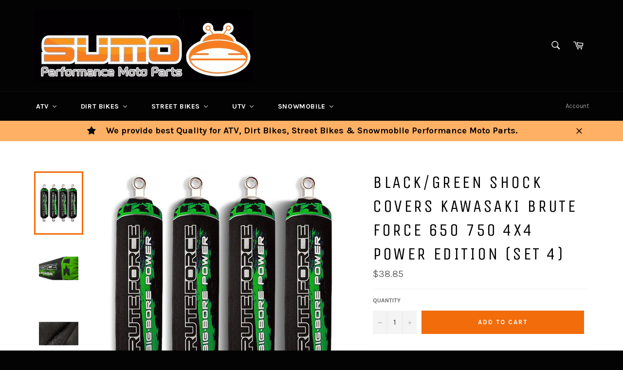

--- FILE ---
content_type: text/html; charset=utf-8
request_url: https://www.sumomotoparts.com/products/black-green-shock-covers-kawasaki-brute-force-650-750-4x4-power-edition-set-4
body_size: 29188
content:
<!doctype html>
<!--[if IE 9]> <html class="ie9 no-js" lang="en"> <![endif]-->
<!--[if (gt IE 9)|!(IE)]><!--> <html class="no-js" lang="en"> <!--<![endif]-->
<head>

  <meta charset="utf-8">
  <meta http-equiv="X-UA-Compatible" content="IE=edge,chrome=1">
  <meta name="viewport" content="width=device-width,initial-scale=1">
  <meta name="theme-color" content="#030303">

  
    <link rel="shortcut icon" href="//www.sumomotoparts.com/cdn/shop/files/d3a3807f-a89f-4330-a6dc-e31d7f77f3f9_f01a10ce-91bd-4922-9762-765f2e868ece_32x32.jpg?v=1613152719" type="image/png">
  

  <link rel="canonical" href="https://www.sumomotoparts.com/products/black-green-shock-covers-kawasaki-brute-force-650-750-4x4-power-edition-set-4">
  <title>
  Black/Green Shock Covers Kawasaki Brute Force 650 750 4x4 Power Editio &ndash; Sumo Moto Parts
  </title>

  
    <meta name="description" content="Characteristics: Brand New Shock Covers. Racing Edition. (FRONT + REAR Set) They look great and keep your front and rear shocks operating clean and dirt-free. High Quality Shock Covers are ideal for protecting your valuable ATV shocks from the hazards of off-road use with an excellent and superior fit! Developed with a">
  

  <!-- /snippets/social-meta-tags.liquid --><meta property="og:site_name" content="Sumo Moto Parts">
<meta property="og:url" content="https://www.sumomotoparts.com/products/black-green-shock-covers-kawasaki-brute-force-650-750-4x4-power-edition-set-4">
<meta property="og:title" content="Black/Green Shock Covers Kawasaki Brute Force 650 750 4x4 Power Edition (Set 4)">
<meta property="og:type" content="product">
<meta property="og:description" content="Characteristics: Brand New Shock Covers. Racing Edition. (FRONT + REAR Set) They look great and keep your front and rear shocks operating clean and dirt-free. High Quality Shock Covers are ideal for protecting your valuable ATV shocks from the hazards of off-road use with an excellent and superior fit! Developed with a"><meta property="og:price:amount" content="38.85">
  <meta property="og:price:currency" content="USD"><meta property="og:image" content="http://www.sumomotoparts.com/cdn/shop/products/GreenBruteforce_1024x1024.jpg?v=1515780141"><meta property="og:image" content="http://www.sumomotoparts.com/cdn/shop/products/GreenBruteforce4_1024x1024.jpg?v=1515780141"><meta property="og:image" content="http://www.sumomotoparts.com/cdn/shop/products/GreenBruteforce5_1024x1024.jpg?v=1515780141">
<meta property="og:image:secure_url" content="https://www.sumomotoparts.com/cdn/shop/products/GreenBruteforce_1024x1024.jpg?v=1515780141"><meta property="og:image:secure_url" content="https://www.sumomotoparts.com/cdn/shop/products/GreenBruteforce4_1024x1024.jpg?v=1515780141"><meta property="og:image:secure_url" content="https://www.sumomotoparts.com/cdn/shop/products/GreenBruteforce5_1024x1024.jpg?v=1515780141">

<meta name="twitter:site" content="@sumobrakes">
<meta name="twitter:card" content="summary_large_image">
<meta name="twitter:title" content="Black/Green Shock Covers Kawasaki Brute Force 650 750 4x4 Power Edition (Set 4)">
<meta name="twitter:description" content="Characteristics: Brand New Shock Covers. Racing Edition. (FRONT + REAR Set) They look great and keep your front and rear shocks operating clean and dirt-free. High Quality Shock Covers are ideal for protecting your valuable ATV shocks from the hazards of off-road use with an excellent and superior fit! Developed with a">


  <script>
    document.documentElement.className = document.documentElement.className.replace('no-js', 'js');
  </script>

  <link href="//www.sumomotoparts.com/cdn/shop/t/3/assets/theme.scss.css?v=81224523437781855711674764539" rel="stylesheet" type="text/css" media="all" />
  
  
  
  <link href="//fonts.googleapis.com/css?family=Karla:400,700" rel="stylesheet" type="text/css" media="all" />


  
    
    
    <link href="//fonts.googleapis.com/css?family=Unica+One:400,700" rel="stylesheet" type="text/css" media="all" />
  



  <script>
    window.theme = window.theme || {};

    theme.strings = {
      stockAvailable: "1 available",
      addToCart: "Add to Cart",
      soldOut: "Sold Out",
      unavailable: "Unavailable",
      noStockAvailable: "The item could not be added to your cart because there are not enough in stock.",
      willNotShipUntil: "Will not ship until [date]",
      willBeInStockAfter: "Will be in stock after [date]",
      totalCartDiscount: "You're saving [savings]"
    };
  </script>

  

  <!--[if (gt IE 9)|!(IE)]><!--><script src="//www.sumomotoparts.com/cdn/shop/t/3/assets/vendor.js?v=106113801271224781871487690158" defer="defer"></script><!--<![endif]-->
  <!--[if lt IE 9]><script src="//www.sumomotoparts.com/cdn/shop/t/3/assets/vendor.js?v=106113801271224781871487690158"></script><![endif]-->

  
    <script>
      window.theme = window.theme || {};
      theme.moneyFormat = "${{amount}}";
    </script>
  

  <!--[if (gt IE 9)|!(IE)]><!--><script src="//www.sumomotoparts.com/cdn/shop/t/3/assets/theme.js?v=48004149444815368661487690158" defer="defer"></script><!--<![endif]-->
  <!--[if lte IE 9]><script src="//www.sumomotoparts.com/cdn/shop/t/3/assets/theme.js?v=48004149444815368661487690158"></script><![endif]-->

  <script>window.performance && window.performance.mark && window.performance.mark('shopify.content_for_header.start');</script><meta name="google-site-verification" content="q_rzhrND070bXO5EQTc1HI6yueylYfTs7t0a1BqT4yc">
<meta id="shopify-digital-wallet" name="shopify-digital-wallet" content="/17962717/digital_wallets/dialog">
<meta name="shopify-checkout-api-token" content="2ab437e51cdbff8c22f6ef29e49d2a57">
<meta id="in-context-paypal-metadata" data-shop-id="17962717" data-venmo-supported="false" data-environment="production" data-locale="en_US" data-paypal-v4="true" data-currency="USD">
<link rel="alternate" type="application/json+oembed" href="https://www.sumomotoparts.com/products/black-green-shock-covers-kawasaki-brute-force-650-750-4x4-power-edition-set-4.oembed">
<script async="async" src="/checkouts/internal/preloads.js?locale=en-US"></script>
<link rel="preconnect" href="https://shop.app" crossorigin="anonymous">
<script async="async" src="https://shop.app/checkouts/internal/preloads.js?locale=en-US&shop_id=17962717" crossorigin="anonymous"></script>
<script id="apple-pay-shop-capabilities" type="application/json">{"shopId":17962717,"countryCode":"US","currencyCode":"USD","merchantCapabilities":["supports3DS"],"merchantId":"gid:\/\/shopify\/Shop\/17962717","merchantName":"Sumo Moto Parts","requiredBillingContactFields":["postalAddress","email"],"requiredShippingContactFields":["postalAddress","email"],"shippingType":"shipping","supportedNetworks":["visa","masterCard","amex","discover","elo","jcb"],"total":{"type":"pending","label":"Sumo Moto Parts","amount":"1.00"},"shopifyPaymentsEnabled":true,"supportsSubscriptions":true}</script>
<script id="shopify-features" type="application/json">{"accessToken":"2ab437e51cdbff8c22f6ef29e49d2a57","betas":["rich-media-storefront-analytics"],"domain":"www.sumomotoparts.com","predictiveSearch":true,"shopId":17962717,"locale":"en"}</script>
<script>var Shopify = Shopify || {};
Shopify.shop = "sumo-moto-parts.myshopify.com";
Shopify.locale = "en";
Shopify.currency = {"active":"USD","rate":"1.0"};
Shopify.country = "US";
Shopify.theme = {"name":"Venture","id":167229264,"schema_name":"Venture","schema_version":"2.0.2","theme_store_id":775,"role":"main"};
Shopify.theme.handle = "null";
Shopify.theme.style = {"id":null,"handle":null};
Shopify.cdnHost = "www.sumomotoparts.com/cdn";
Shopify.routes = Shopify.routes || {};
Shopify.routes.root = "/";</script>
<script type="module">!function(o){(o.Shopify=o.Shopify||{}).modules=!0}(window);</script>
<script>!function(o){function n(){var o=[];function n(){o.push(Array.prototype.slice.apply(arguments))}return n.q=o,n}var t=o.Shopify=o.Shopify||{};t.loadFeatures=n(),t.autoloadFeatures=n()}(window);</script>
<script>
  window.ShopifyPay = window.ShopifyPay || {};
  window.ShopifyPay.apiHost = "shop.app\/pay";
  window.ShopifyPay.redirectState = null;
</script>
<script id="shop-js-analytics" type="application/json">{"pageType":"product"}</script>
<script defer="defer" async type="module" src="//www.sumomotoparts.com/cdn/shopifycloud/shop-js/modules/v2/client.init-shop-cart-sync_D0dqhulL.en.esm.js"></script>
<script defer="defer" async type="module" src="//www.sumomotoparts.com/cdn/shopifycloud/shop-js/modules/v2/chunk.common_CpVO7qML.esm.js"></script>
<script type="module">
  await import("//www.sumomotoparts.com/cdn/shopifycloud/shop-js/modules/v2/client.init-shop-cart-sync_D0dqhulL.en.esm.js");
await import("//www.sumomotoparts.com/cdn/shopifycloud/shop-js/modules/v2/chunk.common_CpVO7qML.esm.js");

  window.Shopify.SignInWithShop?.initShopCartSync?.({"fedCMEnabled":true,"windoidEnabled":true});

</script>
<script>
  window.Shopify = window.Shopify || {};
  if (!window.Shopify.featureAssets) window.Shopify.featureAssets = {};
  window.Shopify.featureAssets['shop-js'] = {"shop-cart-sync":["modules/v2/client.shop-cart-sync_D9bwt38V.en.esm.js","modules/v2/chunk.common_CpVO7qML.esm.js"],"init-fed-cm":["modules/v2/client.init-fed-cm_BJ8NPuHe.en.esm.js","modules/v2/chunk.common_CpVO7qML.esm.js"],"init-shop-email-lookup-coordinator":["modules/v2/client.init-shop-email-lookup-coordinator_pVrP2-kG.en.esm.js","modules/v2/chunk.common_CpVO7qML.esm.js"],"shop-cash-offers":["modules/v2/client.shop-cash-offers_CNh7FWN-.en.esm.js","modules/v2/chunk.common_CpVO7qML.esm.js","modules/v2/chunk.modal_DKF6x0Jh.esm.js"],"init-shop-cart-sync":["modules/v2/client.init-shop-cart-sync_D0dqhulL.en.esm.js","modules/v2/chunk.common_CpVO7qML.esm.js"],"init-windoid":["modules/v2/client.init-windoid_DaoAelzT.en.esm.js","modules/v2/chunk.common_CpVO7qML.esm.js"],"shop-toast-manager":["modules/v2/client.shop-toast-manager_1DND8Tac.en.esm.js","modules/v2/chunk.common_CpVO7qML.esm.js"],"pay-button":["modules/v2/client.pay-button_CFeQi1r6.en.esm.js","modules/v2/chunk.common_CpVO7qML.esm.js"],"shop-button":["modules/v2/client.shop-button_Ca94MDdQ.en.esm.js","modules/v2/chunk.common_CpVO7qML.esm.js"],"shop-login-button":["modules/v2/client.shop-login-button_DPYNfp1Z.en.esm.js","modules/v2/chunk.common_CpVO7qML.esm.js","modules/v2/chunk.modal_DKF6x0Jh.esm.js"],"avatar":["modules/v2/client.avatar_BTnouDA3.en.esm.js"],"shop-follow-button":["modules/v2/client.shop-follow-button_BMKh4nJE.en.esm.js","modules/v2/chunk.common_CpVO7qML.esm.js","modules/v2/chunk.modal_DKF6x0Jh.esm.js"],"init-customer-accounts-sign-up":["modules/v2/client.init-customer-accounts-sign-up_CJXi5kRN.en.esm.js","modules/v2/client.shop-login-button_DPYNfp1Z.en.esm.js","modules/v2/chunk.common_CpVO7qML.esm.js","modules/v2/chunk.modal_DKF6x0Jh.esm.js"],"init-shop-for-new-customer-accounts":["modules/v2/client.init-shop-for-new-customer-accounts_BoBxkgWu.en.esm.js","modules/v2/client.shop-login-button_DPYNfp1Z.en.esm.js","modules/v2/chunk.common_CpVO7qML.esm.js","modules/v2/chunk.modal_DKF6x0Jh.esm.js"],"init-customer-accounts":["modules/v2/client.init-customer-accounts_DCuDTzpR.en.esm.js","modules/v2/client.shop-login-button_DPYNfp1Z.en.esm.js","modules/v2/chunk.common_CpVO7qML.esm.js","modules/v2/chunk.modal_DKF6x0Jh.esm.js"],"checkout-modal":["modules/v2/client.checkout-modal_U_3e4VxF.en.esm.js","modules/v2/chunk.common_CpVO7qML.esm.js","modules/v2/chunk.modal_DKF6x0Jh.esm.js"],"lead-capture":["modules/v2/client.lead-capture_DEgn0Z8u.en.esm.js","modules/v2/chunk.common_CpVO7qML.esm.js","modules/v2/chunk.modal_DKF6x0Jh.esm.js"],"shop-login":["modules/v2/client.shop-login_CoM5QKZ_.en.esm.js","modules/v2/chunk.common_CpVO7qML.esm.js","modules/v2/chunk.modal_DKF6x0Jh.esm.js"],"payment-terms":["modules/v2/client.payment-terms_BmrqWn8r.en.esm.js","modules/v2/chunk.common_CpVO7qML.esm.js","modules/v2/chunk.modal_DKF6x0Jh.esm.js"]};
</script>
<script>(function() {
  var isLoaded = false;
  function asyncLoad() {
    if (isLoaded) return;
    isLoaded = true;
    var urls = ["https:\/\/js.smile.io\/v1\/smile-shopify.js?shop=sumo-moto-parts.myshopify.com"];
    for (var i = 0; i < urls.length; i++) {
      var s = document.createElement('script');
      s.type = 'text/javascript';
      s.async = true;
      s.src = urls[i];
      var x = document.getElementsByTagName('script')[0];
      x.parentNode.insertBefore(s, x);
    }
  };
  if(window.attachEvent) {
    window.attachEvent('onload', asyncLoad);
  } else {
    window.addEventListener('load', asyncLoad, false);
  }
})();</script>
<script id="__st">var __st={"a":17962717,"offset":-18000,"reqid":"53c41d7b-4e5a-401e-ac25-0dead219e617-1764023678","pageurl":"www.sumomotoparts.com\/products\/black-green-shock-covers-kawasaki-brute-force-650-750-4x4-power-edition-set-4","u":"82e7162755a4","p":"product","rtyp":"product","rid":74410721296};</script>
<script>window.ShopifyPaypalV4VisibilityTracking = true;</script>
<script id="captcha-bootstrap">!function(){'use strict';const t='contact',e='account',n='new_comment',o=[[t,t],['blogs',n],['comments',n],[t,'customer']],c=[[e,'customer_login'],[e,'guest_login'],[e,'recover_customer_password'],[e,'create_customer']],r=t=>t.map((([t,e])=>`form[action*='/${t}']:not([data-nocaptcha='true']) input[name='form_type'][value='${e}']`)).join(','),a=t=>()=>t?[...document.querySelectorAll(t)].map((t=>t.form)):[];function s(){const t=[...o],e=r(t);return a(e)}const i='password',u='form_key',d=['recaptcha-v3-token','g-recaptcha-response','h-captcha-response',i],f=()=>{try{return window.sessionStorage}catch{return}},m='__shopify_v',_=t=>t.elements[u];function p(t,e,n=!1){try{const o=window.sessionStorage,c=JSON.parse(o.getItem(e)),{data:r}=function(t){const{data:e,action:n}=t;return t[m]||n?{data:e,action:n}:{data:t,action:n}}(c);for(const[e,n]of Object.entries(r))t.elements[e]&&(t.elements[e].value=n);n&&o.removeItem(e)}catch(o){console.error('form repopulation failed',{error:o})}}const l='form_type',E='cptcha';function T(t){t.dataset[E]=!0}const w=window,h=w.document,L='Shopify',v='ce_forms',y='captcha';let A=!1;((t,e)=>{const n=(g='f06e6c50-85a8-45c8-87d0-21a2b65856fe',I='https://cdn.shopify.com/shopifycloud/storefront-forms-hcaptcha/ce_storefront_forms_captcha_hcaptcha.v1.5.2.iife.js',D={infoText:'Protected by hCaptcha',privacyText:'Privacy',termsText:'Terms'},(t,e,n)=>{const o=w[L][v],c=o.bindForm;if(c)return c(t,g,e,D).then(n);var r;o.q.push([[t,g,e,D],n]),r=I,A||(h.body.append(Object.assign(h.createElement('script'),{id:'captcha-provider',async:!0,src:r})),A=!0)});var g,I,D;w[L]=w[L]||{},w[L][v]=w[L][v]||{},w[L][v].q=[],w[L][y]=w[L][y]||{},w[L][y].protect=function(t,e){n(t,void 0,e),T(t)},Object.freeze(w[L][y]),function(t,e,n,w,h,L){const[v,y,A,g]=function(t,e,n){const i=e?o:[],u=t?c:[],d=[...i,...u],f=r(d),m=r(i),_=r(d.filter((([t,e])=>n.includes(e))));return[a(f),a(m),a(_),s()]}(w,h,L),I=t=>{const e=t.target;return e instanceof HTMLFormElement?e:e&&e.form},D=t=>v().includes(t);t.addEventListener('submit',(t=>{const e=I(t);if(!e)return;const n=D(e)&&!e.dataset.hcaptchaBound&&!e.dataset.recaptchaBound,o=_(e),c=g().includes(e)&&(!o||!o.value);(n||c)&&t.preventDefault(),c&&!n&&(function(t){try{if(!f())return;!function(t){const e=f();if(!e)return;const n=_(t);if(!n)return;const o=n.value;o&&e.removeItem(o)}(t);const e=Array.from(Array(32),(()=>Math.random().toString(36)[2])).join('');!function(t,e){_(t)||t.append(Object.assign(document.createElement('input'),{type:'hidden',name:u})),t.elements[u].value=e}(t,e),function(t,e){const n=f();if(!n)return;const o=[...t.querySelectorAll(`input[type='${i}']`)].map((({name:t})=>t)),c=[...d,...o],r={};for(const[a,s]of new FormData(t).entries())c.includes(a)||(r[a]=s);n.setItem(e,JSON.stringify({[m]:1,action:t.action,data:r}))}(t,e)}catch(e){console.error('failed to persist form',e)}}(e),e.submit())}));const S=(t,e)=>{t&&!t.dataset[E]&&(n(t,e.some((e=>e===t))),T(t))};for(const o of['focusin','change'])t.addEventListener(o,(t=>{const e=I(t);D(e)&&S(e,y())}));const B=e.get('form_key'),M=e.get(l),P=B&&M;t.addEventListener('DOMContentLoaded',(()=>{const t=y();if(P)for(const e of t)e.elements[l].value===M&&p(e,B);[...new Set([...A(),...v().filter((t=>'true'===t.dataset.shopifyCaptcha))])].forEach((e=>S(e,t)))}))}(h,new URLSearchParams(w.location.search),n,t,e,['guest_login'])})(!0,!0)}();</script>
<script integrity="sha256-52AcMU7V7pcBOXWImdc/TAGTFKeNjmkeM1Pvks/DTgc=" data-source-attribution="shopify.loadfeatures" defer="defer" src="//www.sumomotoparts.com/cdn/shopifycloud/storefront/assets/storefront/load_feature-81c60534.js" crossorigin="anonymous"></script>
<script crossorigin="anonymous" defer="defer" src="//www.sumomotoparts.com/cdn/shopifycloud/storefront/assets/shopify_pay/storefront-65b4c6d7.js?v=20250812"></script>
<script data-source-attribution="shopify.dynamic_checkout.dynamic.init">var Shopify=Shopify||{};Shopify.PaymentButton=Shopify.PaymentButton||{isStorefrontPortableWallets:!0,init:function(){window.Shopify.PaymentButton.init=function(){};var t=document.createElement("script");t.src="https://www.sumomotoparts.com/cdn/shopifycloud/portable-wallets/latest/portable-wallets.en.js",t.type="module",document.head.appendChild(t)}};
</script>
<script data-source-attribution="shopify.dynamic_checkout.buyer_consent">
  function portableWalletsHideBuyerConsent(e){var t=document.getElementById("shopify-buyer-consent"),n=document.getElementById("shopify-subscription-policy-button");t&&n&&(t.classList.add("hidden"),t.setAttribute("aria-hidden","true"),n.removeEventListener("click",e))}function portableWalletsShowBuyerConsent(e){var t=document.getElementById("shopify-buyer-consent"),n=document.getElementById("shopify-subscription-policy-button");t&&n&&(t.classList.remove("hidden"),t.removeAttribute("aria-hidden"),n.addEventListener("click",e))}window.Shopify?.PaymentButton&&(window.Shopify.PaymentButton.hideBuyerConsent=portableWalletsHideBuyerConsent,window.Shopify.PaymentButton.showBuyerConsent=portableWalletsShowBuyerConsent);
</script>
<script data-source-attribution="shopify.dynamic_checkout.cart.bootstrap">document.addEventListener("DOMContentLoaded",(function(){function t(){return document.querySelector("shopify-accelerated-checkout-cart, shopify-accelerated-checkout")}if(t())Shopify.PaymentButton.init();else{new MutationObserver((function(e,n){t()&&(Shopify.PaymentButton.init(),n.disconnect())})).observe(document.body,{childList:!0,subtree:!0})}}));
</script>
<link id="shopify-accelerated-checkout-styles" rel="stylesheet" media="screen" href="https://www.sumomotoparts.com/cdn/shopifycloud/portable-wallets/latest/accelerated-checkout-backwards-compat.css" crossorigin="anonymous">
<style id="shopify-accelerated-checkout-cart">
        #shopify-buyer-consent {
  margin-top: 1em;
  display: inline-block;
  width: 100%;
}

#shopify-buyer-consent.hidden {
  display: none;
}

#shopify-subscription-policy-button {
  background: none;
  border: none;
  padding: 0;
  text-decoration: underline;
  font-size: inherit;
  cursor: pointer;
}

#shopify-subscription-policy-button::before {
  box-shadow: none;
}

      </style>

<script>window.performance && window.performance.mark && window.performance.mark('shopify.content_for_header.end');</script>
  
<!-- BEGIN app block: shopify://apps/buddha-mega-menu-navigation/blocks/megamenu/dbb4ce56-bf86-4830-9b3d-16efbef51c6f -->
<script>
        var productImageAndPrice = [],
            collectionImages = [],
            articleImages = [],
            mmLivIcons = false,
            mmFlipClock = false,
            mmFixesUseJquery = false,
            mmNumMMI = 5,
            mmSchemaTranslation = {},
            mmMenuStrings =  [] ,
            mmShopLocale = "en",
            mmShopLocaleCollectionsRoute = "/collections",
            mmSchemaDesignJSON = [{"action":"menu-select","value":"main-menu"},{"action":"design","setting":"button_background_hover_color","value":"#0d8781"},{"action":"design","setting":"link_hover_color","value":"#0da19a"},{"action":"design","setting":"button_background_color","value":"#0da19a"},{"action":"design","setting":"link_color","value":"#4e4e4e"},{"action":"design","setting":"background_hover_color","value":"#f9f9f9"},{"action":"design","setting":"background_color","value":"#ffffff"},{"action":"design","setting":"button_text_hover_color","value":"#ffffff"},{"action":"design","setting":"button_text_color","value":"#ffffff"},{"action":"design","setting":"font_size","value":"13px"},{"action":"design","setting":"text_color","value":"#222222"},{"action":"design","setting":"vertical_text_color","value":"#4e4e4e"},{"action":"design","setting":"vertical_link_color","value":"#4e4e4e"},{"action":"design","setting":"vertical_link_hover_color","value":"#0da19a"},{"action":"design","setting":"vertical_font_size","value":"13px"}],
            mmDomChangeSkipUl = "",
            buddhaMegaMenuShop = "sumo-moto-parts.myshopify.com",
            mmWireframeCompression = "0",
            mmExtensionAssetUrl = "https://cdn.shopify.com/extensions/019ab3b5-2587-7fbb-a5a7-021f1e2bec46/mega-menu-150/assets/";var bestSellersHTML = '';var newestProductsHTML = '';/* get link lists api */
        var linkLists={"main-menu" : {"title":"Main menu", "items":["/collections/atv","/collections/dirt-bikes","/collections/street-bikes","/collections/utv","/collections/snowmobile",]},"footer" : {"title":"Footer menu", "items":["/pages/about-us","/pages/contact-us","/pages/faqs","/pages/returns-exchanges","/search",]},"customer-account-main-menu" : {"title":"Customer account main menu", "items":["/","https://shopify.com/17962717/account/orders?locale=en&amp;region_country=US",]},};/*ENDPARSE*/

        

        /* set product prices *//* get the collection images *//* get the article images *//* customer fixes */
        var mmThemeFixesAfter = function(){ if (tempMenuObject.u.querySelector(".site-nav--active.buddha-menu-item") == null) { mmForEach(tempMenuObject.u, ".buddha-menu-item", function(el){ el.classList.add("site-nav--active"); }); } mmAddStyle(" .horizontal-mega-menu { white-space: normal; } ", "themeScript"); }; 
        

        var mmWireframe = {"html" : "<li class=\"buddha-menu-item\"  ><a data-href=\"/collections/atv\" href=\"/collections/atv\" aria-label=\"ATV\" data-no-instant=\"\" onclick=\"mmGoToPage(this, event); return false;\"  ><i class=\"mm-icon static fa fa-none\" aria-hidden=\"true\"></i><span class=\"mm-title\">ATV</span><i class=\"mm-arrow mm-angle-down\" aria-hidden=\"true\"></i><span class=\"toggle-menu-btn\" style=\"display:none;\" title=\"Toggle menu\" onclick=\"return toggleSubmenu(this)\"><span class=\"mm-arrow-icon\"><span class=\"bar-one\"></span><span class=\"bar-two\"></span></span></span></a><ul class=\"mm-submenu tree  small \"><li data-href=\"/collections/atv-brake-pads\" href=\"/collections/atv-brake-pads\" aria-label=\"Brake Pads\" data-no-instant=\"\" onclick=\"mmGoToPage(this, event); return false;\"  ><a data-href=\"/collections/atv-brake-pads\" href=\"/collections/atv-brake-pads\" aria-label=\"Brake Pads\" data-no-instant=\"\" onclick=\"mmGoToPage(this, event); return false;\"  ><span class=\"mm-title\">Brake Pads</span><i class=\"mm-arrow mm-angle-down\" aria-hidden=\"true\"></i><span class=\"toggle-menu-btn\" style=\"display:none;\" title=\"Toggle menu\" onclick=\"return toggleSubmenu(this)\"><span class=\"mm-arrow-icon\"><span class=\"bar-one\"></span><span class=\"bar-two\"></span></span></span></a><ul class=\"mm-submenu tree  small mm-last-level\"><li data-href=\"/collections/arctic-cat-atv-brake-pads\" href=\"/collections/arctic-cat-atv-brake-pads\" aria-label=\"Arctic Cat\" data-no-instant=\"\" onclick=\"mmGoToPage(this, event); return false;\"  ><a data-href=\"/collections/arctic-cat-atv-brake-pads\" href=\"/collections/arctic-cat-atv-brake-pads\" aria-label=\"Arctic Cat\" data-no-instant=\"\" onclick=\"mmGoToPage(this, event); return false;\"  ><span class=\"mm-title\">Arctic Cat</span></a></li><li data-href=\"/collections/bombardier-brp-atv-brake-pads\" href=\"/collections/bombardier-brp-atv-brake-pads\" aria-label=\"Bombardier / BRP ATV \" data-no-instant=\"\" onclick=\"mmGoToPage(this, event); return false;\"  ><a data-href=\"/collections/bombardier-brp-atv-brake-pads\" href=\"/collections/bombardier-brp-atv-brake-pads\" aria-label=\"Bombardier / BRP ATV \" data-no-instant=\"\" onclick=\"mmGoToPage(this, event); return false;\"  ><span class=\"mm-title\">Bombardier / BRP ATV</span></a></li><li data-href=\"/collections/can-am-atv-brake-pads\" href=\"/collections/can-am-atv-brake-pads\" aria-label=\"CAN AM\" data-no-instant=\"\" onclick=\"mmGoToPage(this, event); return false;\"  ><a data-href=\"/collections/can-am-atv-brake-pads\" href=\"/collections/can-am-atv-brake-pads\" aria-label=\"CAN AM\" data-no-instant=\"\" onclick=\"mmGoToPage(this, event); return false;\"  ><span class=\"mm-title\">CAN AM</span></a></li><li data-href=\"/collections/honda\" href=\"/collections/honda\" aria-label=\"Honda\" data-no-instant=\"\" onclick=\"mmGoToPage(this, event); return false;\"  ><a data-href=\"/collections/honda\" href=\"/collections/honda\" aria-label=\"Honda\" data-no-instant=\"\" onclick=\"mmGoToPage(this, event); return false;\"  ><span class=\"mm-title\">Honda</span></a></li><li data-href=\"/collections/john-deere-atv-brake-pads\" href=\"/collections/john-deere-atv-brake-pads\" aria-label=\"John Deere\" data-no-instant=\"\" onclick=\"mmGoToPage(this, event); return false;\"  ><a data-href=\"/collections/john-deere-atv-brake-pads\" href=\"/collections/john-deere-atv-brake-pads\" aria-label=\"John Deere\" data-no-instant=\"\" onclick=\"mmGoToPage(this, event); return false;\"  ><span class=\"mm-title\">John Deere</span></a></li><li data-href=\"/collections/kawasaki-atv-brake-pads\" href=\"/collections/kawasaki-atv-brake-pads\" aria-label=\"Kawasaki\" data-no-instant=\"\" onclick=\"mmGoToPage(this, event); return false;\"  ><a data-href=\"/collections/kawasaki-atv-brake-pads\" href=\"/collections/kawasaki-atv-brake-pads\" aria-label=\"Kawasaki\" data-no-instant=\"\" onclick=\"mmGoToPage(this, event); return false;\"  ><span class=\"mm-title\">Kawasaki</span></a></li><li data-href=\"/collections/ktm-atv-brake-pads\" href=\"/collections/ktm-atv-brake-pads\" aria-label=\"KTM\" data-no-instant=\"\" onclick=\"mmGoToPage(this, event); return false;\"  ><a data-href=\"/collections/ktm-atv-brake-pads\" href=\"/collections/ktm-atv-brake-pads\" aria-label=\"KTM\" data-no-instant=\"\" onclick=\"mmGoToPage(this, event); return false;\"  ><span class=\"mm-title\">KTM</span></a></li><li data-href=\"/collections/polaris-atv-brake-pads\" href=\"/collections/polaris-atv-brake-pads\" aria-label=\"Polaris\" data-no-instant=\"\" onclick=\"mmGoToPage(this, event); return false;\"  ><a data-href=\"/collections/polaris-atv-brake-pads\" href=\"/collections/polaris-atv-brake-pads\" aria-label=\"Polaris\" data-no-instant=\"\" onclick=\"mmGoToPage(this, event); return false;\"  ><span class=\"mm-title\">Polaris</span></a></li><li data-href=\"/collections/suzuki-atv-brake-pads\" href=\"/collections/suzuki-atv-brake-pads\" aria-label=\"Suzuki\" data-no-instant=\"\" onclick=\"mmGoToPage(this, event); return false;\"  ><a data-href=\"/collections/suzuki-atv-brake-pads\" href=\"/collections/suzuki-atv-brake-pads\" aria-label=\"Suzuki\" data-no-instant=\"\" onclick=\"mmGoToPage(this, event); return false;\"  ><span class=\"mm-title\">Suzuki</span></a></li><li data-href=\"/collections/yamaha-atv-brake-pads\" href=\"/collections/yamaha-atv-brake-pads\" aria-label=\"Yamaha\" data-no-instant=\"\" onclick=\"mmGoToPage(this, event); return false;\"  ><a data-href=\"/collections/yamaha-atv-brake-pads\" href=\"/collections/yamaha-atv-brake-pads\" aria-label=\"Yamaha\" data-no-instant=\"\" onclick=\"mmGoToPage(this, event); return false;\"  ><span class=\"mm-title\">Yamaha</span></a></li></ul></li><li data-href=\"/collections/carburetor-kit\" href=\"/collections/carburetor-kit\" aria-label=\"Carburetor Kit\" data-no-instant=\"\" onclick=\"mmGoToPage(this, event); return false;\"  ><a data-href=\"/collections/carburetor-kit\" href=\"/collections/carburetor-kit\" aria-label=\"Carburetor Kit\" data-no-instant=\"\" onclick=\"mmGoToPage(this, event); return false;\"  ><span class=\"mm-title\">Carburetor Kit</span><i class=\"mm-arrow mm-angle-down\" aria-hidden=\"true\"></i><span class=\"toggle-menu-btn\" style=\"display:none;\" title=\"Toggle menu\" onclick=\"return toggleSubmenu(this)\"><span class=\"mm-arrow-icon\"><span class=\"bar-one\"></span><span class=\"bar-two\"></span></span></span></a><ul class=\"mm-submenu tree  small mm-last-level\"><li data-href=\"/collections/honda-carburetor-kit\" href=\"/collections/honda-carburetor-kit\" aria-label=\"Honda\" data-no-instant=\"\" onclick=\"mmGoToPage(this, event); return false;\"  ><a data-href=\"/collections/honda-carburetor-kit\" href=\"/collections/honda-carburetor-kit\" aria-label=\"Honda\" data-no-instant=\"\" onclick=\"mmGoToPage(this, event); return false;\"  ><span class=\"mm-title\">Honda</span></a></li><li data-href=\"/collections/atv-yamaha-carburetor-kit\" href=\"/collections/atv-yamaha-carburetor-kit\" aria-label=\"Yamaha\" data-no-instant=\"\" onclick=\"mmGoToPage(this, event); return false;\"  ><a data-href=\"/collections/atv-yamaha-carburetor-kit\" href=\"/collections/atv-yamaha-carburetor-kit\" aria-label=\"Yamaha\" data-no-instant=\"\" onclick=\"mmGoToPage(this, event); return false;\"  ><span class=\"mm-title\">Yamaha</span></a></li><li data-href=\"/collections/kawasaki-carburetor-kit\" href=\"/collections/kawasaki-carburetor-kit\" aria-label=\"Kawasaki\" data-no-instant=\"\" onclick=\"mmGoToPage(this, event); return false;\"  ><a data-href=\"/collections/kawasaki-carburetor-kit\" href=\"/collections/kawasaki-carburetor-kit\" aria-label=\"Kawasaki\" data-no-instant=\"\" onclick=\"mmGoToPage(this, event); return false;\"  ><span class=\"mm-title\">Kawasaki</span></a></li><li data-href=\"/collections/suzuki-carburetor-kit\" href=\"/collections/suzuki-carburetor-kit\" aria-label=\"Suzuki\" data-no-instant=\"\" onclick=\"mmGoToPage(this, event); return false;\"  ><a data-href=\"/collections/suzuki-carburetor-kit\" href=\"/collections/suzuki-carburetor-kit\" aria-label=\"Suzuki\" data-no-instant=\"\" onclick=\"mmGoToPage(this, event); return false;\"  ><span class=\"mm-title\">Suzuki</span></a></li><li data-href=\"/collections/polaris-carburetor-kit\" href=\"/collections/polaris-carburetor-kit\" aria-label=\"Polaris\" data-no-instant=\"\" onclick=\"mmGoToPage(this, event); return false;\"  ><a data-href=\"/collections/polaris-carburetor-kit\" href=\"/collections/polaris-carburetor-kit\" aria-label=\"Polaris\" data-no-instant=\"\" onclick=\"mmGoToPage(this, event); return false;\"  ><span class=\"mm-title\">Polaris</span></a></li></ul></li><li data-href=\"/collections/atv-clutch-kit\" href=\"/collections/atv-clutch-kit\" aria-label=\"Clutch Kit\" data-no-instant=\"\" onclick=\"mmGoToPage(this, event); return false;\"  ><a data-href=\"/collections/atv-clutch-kit\" href=\"/collections/atv-clutch-kit\" aria-label=\"Clutch Kit\" data-no-instant=\"\" onclick=\"mmGoToPage(this, event); return false;\"  ><span class=\"mm-title\">Clutch Kit</span><i class=\"mm-arrow mm-angle-down\" aria-hidden=\"true\"></i><span class=\"toggle-menu-btn\" style=\"display:none;\" title=\"Toggle menu\" onclick=\"return toggleSubmenu(this)\"><span class=\"mm-arrow-icon\"><span class=\"bar-one\"></span><span class=\"bar-two\"></span></span></span></a><ul class=\"mm-submenu tree  small mm-last-level\"><li data-href=\"/collections/atv-arctic-cat-clutch-kit\" href=\"/collections/atv-arctic-cat-clutch-kit\" aria-label=\"Arctic Cat\" data-no-instant=\"\" onclick=\"mmGoToPage(this, event); return false;\"  ><a data-href=\"/collections/atv-arctic-cat-clutch-kit\" href=\"/collections/atv-arctic-cat-clutch-kit\" aria-label=\"Arctic Cat\" data-no-instant=\"\" onclick=\"mmGoToPage(this, event); return false;\"  ><span class=\"mm-title\">Arctic Cat</span></a></li><li data-href=\"/collections/atv-honda-clutch-kit\" href=\"/collections/atv-honda-clutch-kit\" aria-label=\"Honda\" data-no-instant=\"\" onclick=\"mmGoToPage(this, event); return false;\"  ><a data-href=\"/collections/atv-honda-clutch-kit\" href=\"/collections/atv-honda-clutch-kit\" aria-label=\"Honda\" data-no-instant=\"\" onclick=\"mmGoToPage(this, event); return false;\"  ><span class=\"mm-title\">Honda</span></a></li><li data-href=\"/\" href=\"/\" aria-label=\"Kawasaki\" data-no-instant=\"\" onclick=\"mmGoToPage(this, event); return false;\"  ><a data-href=\"/\" href=\"/\" aria-label=\"Kawasaki\" data-no-instant=\"\" onclick=\"mmGoToPage(this, event); return false;\"  ><span class=\"mm-title\">Kawasaki</span></a></li><li data-href=\"/collections/atv-suzuki-clutch-kit\" href=\"/collections/atv-suzuki-clutch-kit\" aria-label=\"Suzuki\" data-no-instant=\"\" onclick=\"mmGoToPage(this, event); return false;\"  ><a data-href=\"/collections/atv-suzuki-clutch-kit\" href=\"/collections/atv-suzuki-clutch-kit\" aria-label=\"Suzuki\" data-no-instant=\"\" onclick=\"mmGoToPage(this, event); return false;\"  ><span class=\"mm-title\">Suzuki</span></a></li><li data-href=\"/collections/atv-yamaha-clutch-kit\" href=\"/collections/atv-yamaha-clutch-kit\" aria-label=\"Yamaha\" data-no-instant=\"\" onclick=\"mmGoToPage(this, event); return false;\"  ><a data-href=\"/collections/atv-yamaha-clutch-kit\" href=\"/collections/atv-yamaha-clutch-kit\" aria-label=\"Yamaha\" data-no-instant=\"\" onclick=\"mmGoToPage(this, event); return false;\"  ><span class=\"mm-title\">Yamaha</span></a></li></ul></li><li data-href=\"/collections/street-bikes-atv-gaskets\" href=\"/collections/street-bikes-atv-gaskets\" aria-label=\"Gaskets\" data-no-instant=\"\" onclick=\"mmGoToPage(this, event); return false;\"  ><a data-href=\"/collections/street-bikes-atv-gaskets\" href=\"/collections/street-bikes-atv-gaskets\" aria-label=\"Gaskets\" data-no-instant=\"\" onclick=\"mmGoToPage(this, event); return false;\"  ><span class=\"mm-title\">Gaskets</span><i class=\"mm-arrow mm-angle-down\" aria-hidden=\"true\"></i><span class=\"toggle-menu-btn\" style=\"display:none;\" title=\"Toggle menu\" onclick=\"return toggleSubmenu(this)\"><span class=\"mm-arrow-icon\"><span class=\"bar-one\"></span><span class=\"bar-two\"></span></span></span></a><ul class=\"mm-submenu tree  small mm-last-level\"><li data-href=\"/collections/atv-honda-gaskets\" href=\"/collections/atv-honda-gaskets\" aria-label=\"Honda\" data-no-instant=\"\" onclick=\"mmGoToPage(this, event); return false;\"  ><a data-href=\"/collections/atv-honda-gaskets\" href=\"/collections/atv-honda-gaskets\" aria-label=\"Honda\" data-no-instant=\"\" onclick=\"mmGoToPage(this, event); return false;\"  ><span class=\"mm-title\">Honda</span></a></li><li data-href=\"/collections/atv-kawasaki-gaskets\" href=\"/collections/atv-kawasaki-gaskets\" aria-label=\"Kawasaki\" data-no-instant=\"\" onclick=\"mmGoToPage(this, event); return false;\"  ><a data-href=\"/collections/atv-kawasaki-gaskets\" href=\"/collections/atv-kawasaki-gaskets\" aria-label=\"Kawasaki\" data-no-instant=\"\" onclick=\"mmGoToPage(this, event); return false;\"  ><span class=\"mm-title\">Kawasaki</span></a></li><li data-href=\"/collections/atv-suzuki-gaskets\" href=\"/collections/atv-suzuki-gaskets\" aria-label=\"Suzuki\" data-no-instant=\"\" onclick=\"mmGoToPage(this, event); return false;\"  ><a data-href=\"/collections/atv-suzuki-gaskets\" href=\"/collections/atv-suzuki-gaskets\" aria-label=\"Suzuki\" data-no-instant=\"\" onclick=\"mmGoToPage(this, event); return false;\"  ><span class=\"mm-title\">Suzuki</span></a></li><li data-href=\"/collections/atv-yamaha-gaskets\" href=\"/collections/atv-yamaha-gaskets\" aria-label=\"Yamaha\" data-no-instant=\"\" onclick=\"mmGoToPage(this, event); return false;\"  ><a data-href=\"/collections/atv-yamaha-gaskets\" href=\"/collections/atv-yamaha-gaskets\" aria-label=\"Yamaha\" data-no-instant=\"\" onclick=\"mmGoToPage(this, event); return false;\"  ><span class=\"mm-title\">Yamaha</span></a></li><li data-href=\"/collections/atv-polaris-gaskets\" href=\"/collections/atv-polaris-gaskets\" aria-label=\"Polaris\" data-no-instant=\"\" onclick=\"mmGoToPage(this, event); return false;\"  ><a data-href=\"/collections/atv-polaris-gaskets\" href=\"/collections/atv-polaris-gaskets\" aria-label=\"Polaris\" data-no-instant=\"\" onclick=\"mmGoToPage(this, event); return false;\"  ><span class=\"mm-title\">Polaris</span></a></li></ul></li><li data-href=\"/collections/shock-covers\" href=\"/collections/shock-covers\" aria-label=\"Shock Covers\" data-no-instant=\"\" onclick=\"mmGoToPage(this, event); return false;\"  ><a data-href=\"/collections/shock-covers\" href=\"/collections/shock-covers\" aria-label=\"Shock Covers\" data-no-instant=\"\" onclick=\"mmGoToPage(this, event); return false;\"  ><span class=\"mm-title\">Shock Covers</span><i class=\"mm-arrow mm-angle-down\" aria-hidden=\"true\"></i><span class=\"toggle-menu-btn\" style=\"display:none;\" title=\"Toggle menu\" onclick=\"return toggleSubmenu(this)\"><span class=\"mm-arrow-icon\"><span class=\"bar-one\"></span><span class=\"bar-two\"></span></span></span></a><ul class=\"mm-submenu tree  small mm-last-level\"><li data-href=\"/collections/honda-shock-covers\" href=\"/collections/honda-shock-covers\" aria-label=\"Honda\" data-no-instant=\"\" onclick=\"mmGoToPage(this, event); return false;\"  ><a data-href=\"/collections/honda-shock-covers\" href=\"/collections/honda-shock-covers\" aria-label=\"Honda\" data-no-instant=\"\" onclick=\"mmGoToPage(this, event); return false;\"  ><span class=\"mm-title\">Honda</span></a></li><li data-href=\"/collections/shock-covers-atv-kawasaki\" href=\"/collections/shock-covers-atv-kawasaki\" aria-label=\"Kawasaki\" data-no-instant=\"\" onclick=\"mmGoToPage(this, event); return false;\"  ><a data-href=\"/collections/shock-covers-atv-kawasaki\" href=\"/collections/shock-covers-atv-kawasaki\" aria-label=\"Kawasaki\" data-no-instant=\"\" onclick=\"mmGoToPage(this, event); return false;\"  ><span class=\"mm-title\">Kawasaki</span></a></li><li data-href=\"/collections/shock-covers-atv-yamaha\" href=\"/collections/shock-covers-atv-yamaha\" aria-label=\"Yamaha\" data-no-instant=\"\" onclick=\"mmGoToPage(this, event); return false;\"  ><a data-href=\"/collections/shock-covers-atv-yamaha\" href=\"/collections/shock-covers-atv-yamaha\" aria-label=\"Yamaha\" data-no-instant=\"\" onclick=\"mmGoToPage(this, event); return false;\"  ><span class=\"mm-title\">Yamaha</span></a></li></ul></li></ul></li><li class=\"buddha-menu-item\"  ><a data-href=\"/collections/dirt-bikes\" href=\"/collections/dirt-bikes\" aria-label=\"DIRT BIKES\" data-no-instant=\"\" onclick=\"mmGoToPage(this, event); return false;\"  ><i class=\"mm-icon static fa fa-none\" aria-hidden=\"true\"></i><span class=\"mm-title\">DIRT BIKES</span><i class=\"mm-arrow mm-angle-down\" aria-hidden=\"true\"></i><span class=\"toggle-menu-btn\" style=\"display:none;\" title=\"Toggle menu\" onclick=\"return toggleSubmenu(this)\"><span class=\"mm-arrow-icon\"><span class=\"bar-one\"></span><span class=\"bar-two\"></span></span></span></a><ul class=\"mm-submenu tree  small \"><li data-href=\"/collections/dirt-bikes-brake-pads\" href=\"/collections/dirt-bikes-brake-pads\" aria-label=\"Brake Pads\" data-no-instant=\"\" onclick=\"mmGoToPage(this, event); return false;\"  ><a data-href=\"/collections/dirt-bikes-brake-pads\" href=\"/collections/dirt-bikes-brake-pads\" aria-label=\"Brake Pads\" data-no-instant=\"\" onclick=\"mmGoToPage(this, event); return false;\"  ><span class=\"mm-title\">Brake Pads</span><i class=\"mm-arrow mm-angle-down\" aria-hidden=\"true\"></i><span class=\"toggle-menu-btn\" style=\"display:none;\" title=\"Toggle menu\" onclick=\"return toggleSubmenu(this)\"><span class=\"mm-arrow-icon\"><span class=\"bar-one\"></span><span class=\"bar-two\"></span></span></span></a><ul class=\"mm-submenu tree  small mm-last-level\"><li data-href=\"/collections/aprilia-dirt-bikes-brake-pads\" href=\"/collections/aprilia-dirt-bikes-brake-pads\" aria-label=\"Aprilia\" data-no-instant=\"\" onclick=\"mmGoToPage(this, event); return false;\"  ><a data-href=\"/collections/aprilia-dirt-bikes-brake-pads\" href=\"/collections/aprilia-dirt-bikes-brake-pads\" aria-label=\"Aprilia\" data-no-instant=\"\" onclick=\"mmGoToPage(this, event); return false;\"  ><span class=\"mm-title\">Aprilia</span></a></li><li data-href=\"/collections/honda-dirt-bikes-brake-pads\" href=\"/collections/honda-dirt-bikes-brake-pads\" aria-label=\"Honda\" data-no-instant=\"\" onclick=\"mmGoToPage(this, event); return false;\"  ><a data-href=\"/collections/honda-dirt-bikes-brake-pads\" href=\"/collections/honda-dirt-bikes-brake-pads\" aria-label=\"Honda\" data-no-instant=\"\" onclick=\"mmGoToPage(this, event); return false;\"  ><span class=\"mm-title\">Honda</span></a></li><li data-href=\"/collections/kawasaki-dirt-bikes-brake-pads\" href=\"/collections/kawasaki-dirt-bikes-brake-pads\" aria-label=\"Kawasaki\" data-no-instant=\"\" onclick=\"mmGoToPage(this, event); return false;\"  ><a data-href=\"/collections/kawasaki-dirt-bikes-brake-pads\" href=\"/collections/kawasaki-dirt-bikes-brake-pads\" aria-label=\"Kawasaki\" data-no-instant=\"\" onclick=\"mmGoToPage(this, event); return false;\"  ><span class=\"mm-title\">Kawasaki</span></a></li><li data-href=\"/collections/ktm-dirt-bikes-brake-pads\" href=\"/collections/ktm-dirt-bikes-brake-pads\" aria-label=\"KTM\" data-no-instant=\"\" onclick=\"mmGoToPage(this, event); return false;\"  ><a data-href=\"/collections/ktm-dirt-bikes-brake-pads\" href=\"/collections/ktm-dirt-bikes-brake-pads\" aria-label=\"KTM\" data-no-instant=\"\" onclick=\"mmGoToPage(this, event); return false;\"  ><span class=\"mm-title\">KTM</span></a></li><li data-href=\"/collections/suzuki-dirt-bikes-brake-pads\" href=\"/collections/suzuki-dirt-bikes-brake-pads\" aria-label=\"Suzuki\" data-no-instant=\"\" onclick=\"mmGoToPage(this, event); return false;\"  ><a data-href=\"/collections/suzuki-dirt-bikes-brake-pads\" href=\"/collections/suzuki-dirt-bikes-brake-pads\" aria-label=\"Suzuki\" data-no-instant=\"\" onclick=\"mmGoToPage(this, event); return false;\"  ><span class=\"mm-title\">Suzuki</span></a></li><li data-href=\"/collections/yamaha-dirt-bikes-brake-pads\" href=\"/collections/yamaha-dirt-bikes-brake-pads\" aria-label=\"Yamaha\" data-no-instant=\"\" onclick=\"mmGoToPage(this, event); return false;\"  ><a data-href=\"/collections/yamaha-dirt-bikes-brake-pads\" href=\"/collections/yamaha-dirt-bikes-brake-pads\" aria-label=\"Yamaha\" data-no-instant=\"\" onclick=\"mmGoToPage(this, event); return false;\"  ><span class=\"mm-title\">Yamaha</span></a></li></ul></li><li data-href=\"/collections/dirt-bikes-brake-rotors\" href=\"/collections/dirt-bikes-brake-rotors\" aria-label=\"Brake Rotors\" data-no-instant=\"\" onclick=\"mmGoToPage(this, event); return false;\"  ><a data-href=\"/collections/dirt-bikes-brake-rotors\" href=\"/collections/dirt-bikes-brake-rotors\" aria-label=\"Brake Rotors\" data-no-instant=\"\" onclick=\"mmGoToPage(this, event); return false;\"  ><span class=\"mm-title\">Brake Rotors</span><i class=\"mm-arrow mm-angle-down\" aria-hidden=\"true\"></i><span class=\"toggle-menu-btn\" style=\"display:none;\" title=\"Toggle menu\" onclick=\"return toggleSubmenu(this)\"><span class=\"mm-arrow-icon\"><span class=\"bar-one\"></span><span class=\"bar-two\"></span></span></span></a><ul class=\"mm-submenu tree  small mm-last-level\"><li data-href=\"/collections/dirt-bikes-atk-brake-rotors\" href=\"/collections/dirt-bikes-atk-brake-rotors\" aria-label=\"ATK\" data-no-instant=\"\" onclick=\"mmGoToPage(this, event); return false;\"  ><a data-href=\"/collections/dirt-bikes-atk-brake-rotors\" href=\"/collections/dirt-bikes-atk-brake-rotors\" aria-label=\"ATK\" data-no-instant=\"\" onclick=\"mmGoToPage(this, event); return false;\"  ><span class=\"mm-title\">ATK</span></a></li><li data-href=\"/collections/dirt-bikes-honda-brake-rotors\" href=\"/collections/dirt-bikes-honda-brake-rotors\" aria-label=\"Honda\" data-no-instant=\"\" onclick=\"mmGoToPage(this, event); return false;\"  ><a data-href=\"/collections/dirt-bikes-honda-brake-rotors\" href=\"/collections/dirt-bikes-honda-brake-rotors\" aria-label=\"Honda\" data-no-instant=\"\" onclick=\"mmGoToPage(this, event); return false;\"  ><span class=\"mm-title\">Honda</span></a></li><li data-href=\"/collections/dirt-bikes-husaberg-brake-rotors\" href=\"/collections/dirt-bikes-husaberg-brake-rotors\" aria-label=\"Husaberg\" data-no-instant=\"\" onclick=\"mmGoToPage(this, event); return false;\"  ><a data-href=\"/collections/dirt-bikes-husaberg-brake-rotors\" href=\"/collections/dirt-bikes-husaberg-brake-rotors\" aria-label=\"Husaberg\" data-no-instant=\"\" onclick=\"mmGoToPage(this, event); return false;\"  ><span class=\"mm-title\">Husaberg</span></a></li><li data-href=\"/collections/dirt-bikes-kawasaki-brake-rotors\" href=\"/collections/dirt-bikes-kawasaki-brake-rotors\" aria-label=\"Kawasaki\" data-no-instant=\"\" onclick=\"mmGoToPage(this, event); return false;\"  ><a data-href=\"/collections/dirt-bikes-kawasaki-brake-rotors\" href=\"/collections/dirt-bikes-kawasaki-brake-rotors\" aria-label=\"Kawasaki\" data-no-instant=\"\" onclick=\"mmGoToPage(this, event); return false;\"  ><span class=\"mm-title\">Kawasaki</span></a></li><li data-href=\"/collections/dirt-bikes-ktm-brake-rotors\" href=\"/collections/dirt-bikes-ktm-brake-rotors\" aria-label=\"KTM\" data-no-instant=\"\" onclick=\"mmGoToPage(this, event); return false;\"  ><a data-href=\"/collections/dirt-bikes-ktm-brake-rotors\" href=\"/collections/dirt-bikes-ktm-brake-rotors\" aria-label=\"KTM\" data-no-instant=\"\" onclick=\"mmGoToPage(this, event); return false;\"  ><span class=\"mm-title\">KTM</span></a></li><li data-href=\"/collections/dirt-bikes-suzuki-brake-rotors\" href=\"/collections/dirt-bikes-suzuki-brake-rotors\" aria-label=\"Suzuki\" data-no-instant=\"\" onclick=\"mmGoToPage(this, event); return false;\"  ><a data-href=\"/collections/dirt-bikes-suzuki-brake-rotors\" href=\"/collections/dirt-bikes-suzuki-brake-rotors\" aria-label=\"Suzuki\" data-no-instant=\"\" onclick=\"mmGoToPage(this, event); return false;\"  ><span class=\"mm-title\">Suzuki</span></a></li><li data-href=\"/collections/dirt-bikes-yamaha-brake-rotors\" href=\"/collections/dirt-bikes-yamaha-brake-rotors\" aria-label=\"Yamaha\" data-no-instant=\"\" onclick=\"mmGoToPage(this, event); return false;\"  ><a data-href=\"/collections/dirt-bikes-yamaha-brake-rotors\" href=\"/collections/dirt-bikes-yamaha-brake-rotors\" aria-label=\"Yamaha\" data-no-instant=\"\" onclick=\"mmGoToPage(this, event); return false;\"  ><span class=\"mm-title\">Yamaha</span></a></li></ul></li><li data-href=\"/collections/dirt-bikes-carburetor-kit\" href=\"/collections/dirt-bikes-carburetor-kit\" aria-label=\"Carburetor Kit\" data-no-instant=\"\" onclick=\"mmGoToPage(this, event); return false;\"  ><a data-href=\"/collections/dirt-bikes-carburetor-kit\" href=\"/collections/dirt-bikes-carburetor-kit\" aria-label=\"Carburetor Kit\" data-no-instant=\"\" onclick=\"mmGoToPage(this, event); return false;\"  ><span class=\"mm-title\">Carburetor Kit</span><i class=\"mm-arrow mm-angle-down\" aria-hidden=\"true\"></i><span class=\"toggle-menu-btn\" style=\"display:none;\" title=\"Toggle menu\" onclick=\"return toggleSubmenu(this)\"><span class=\"mm-arrow-icon\"><span class=\"bar-one\"></span><span class=\"bar-two\"></span></span></span></a><ul class=\"mm-submenu tree  small mm-last-level\"><li data-href=\"/collections/dirt-bikes-honda-carburetor-kit\" href=\"/collections/dirt-bikes-honda-carburetor-kit\" aria-label=\"Honda\" data-no-instant=\"\" onclick=\"mmGoToPage(this, event); return false;\"  ><a data-href=\"/collections/dirt-bikes-honda-carburetor-kit\" href=\"/collections/dirt-bikes-honda-carburetor-kit\" aria-label=\"Honda\" data-no-instant=\"\" onclick=\"mmGoToPage(this, event); return false;\"  ><span class=\"mm-title\">Honda</span></a></li><li data-href=\"/collections/dirt-bikes-kawasaki-carburetor-kit\" href=\"/collections/dirt-bikes-kawasaki-carburetor-kit\" aria-label=\"Kawasaki\" data-no-instant=\"\" onclick=\"mmGoToPage(this, event); return false;\"  ><a data-href=\"/collections/dirt-bikes-kawasaki-carburetor-kit\" href=\"/collections/dirt-bikes-kawasaki-carburetor-kit\" aria-label=\"Kawasaki\" data-no-instant=\"\" onclick=\"mmGoToPage(this, event); return false;\"  ><span class=\"mm-title\">Kawasaki</span></a></li><li data-href=\"/collections/dirt-bikes-suzuki-carburetor-kits\" href=\"/collections/dirt-bikes-suzuki-carburetor-kits\" aria-label=\"Suzuki\" data-no-instant=\"\" onclick=\"mmGoToPage(this, event); return false;\"  ><a data-href=\"/collections/dirt-bikes-suzuki-carburetor-kits\" href=\"/collections/dirt-bikes-suzuki-carburetor-kits\" aria-label=\"Suzuki\" data-no-instant=\"\" onclick=\"mmGoToPage(this, event); return false;\"  ><span class=\"mm-title\">Suzuki</span></a></li><li data-href=\"/collections/dirt-bikes-yamaha-carburetor-kit\" href=\"/collections/dirt-bikes-yamaha-carburetor-kit\" aria-label=\"Yamaha\" data-no-instant=\"\" onclick=\"mmGoToPage(this, event); return false;\"  ><a data-href=\"/collections/dirt-bikes-yamaha-carburetor-kit\" href=\"/collections/dirt-bikes-yamaha-carburetor-kit\" aria-label=\"Yamaha\" data-no-instant=\"\" onclick=\"mmGoToPage(this, event); return false;\"  ><span class=\"mm-title\">Yamaha</span></a></li><li data-href=\"/collections/dirt-bikes-ktm-carburetor-kit\" href=\"/collections/dirt-bikes-ktm-carburetor-kit\" aria-label=\"KTM\" data-no-instant=\"\" onclick=\"mmGoToPage(this, event); return false;\"  ><a data-href=\"/collections/dirt-bikes-ktm-carburetor-kit\" href=\"/collections/dirt-bikes-ktm-carburetor-kit\" aria-label=\"KTM\" data-no-instant=\"\" onclick=\"mmGoToPage(this, event); return false;\"  ><span class=\"mm-title\">KTM</span></a></li></ul></li><li data-href=\"/collections/dirt-bikes-clutch-kit\" href=\"/collections/dirt-bikes-clutch-kit\" aria-label=\"Clutch Kit\" data-no-instant=\"\" onclick=\"mmGoToPage(this, event); return false;\"  ><a data-href=\"/collections/dirt-bikes-clutch-kit\" href=\"/collections/dirt-bikes-clutch-kit\" aria-label=\"Clutch Kit\" data-no-instant=\"\" onclick=\"mmGoToPage(this, event); return false;\"  ><span class=\"mm-title\">Clutch Kit</span><i class=\"mm-arrow mm-angle-down\" aria-hidden=\"true\"></i><span class=\"toggle-menu-btn\" style=\"display:none;\" title=\"Toggle menu\" onclick=\"return toggleSubmenu(this)\"><span class=\"mm-arrow-icon\"><span class=\"bar-one\"></span><span class=\"bar-two\"></span></span></span></a><ul class=\"mm-submenu tree  small mm-last-level\"><li data-href=\"/collections/dirt-bikes-gas-gas-clutch-kit\" href=\"/collections/dirt-bikes-gas-gas-clutch-kit\" aria-label=\"Gas-Gas\" data-no-instant=\"\" onclick=\"mmGoToPage(this, event); return false;\"  ><a data-href=\"/collections/dirt-bikes-gas-gas-clutch-kit\" href=\"/collections/dirt-bikes-gas-gas-clutch-kit\" aria-label=\"Gas-Gas\" data-no-instant=\"\" onclick=\"mmGoToPage(this, event); return false;\"  ><span class=\"mm-title\">Gas-Gas</span></a></li><li data-href=\"/collections/dirt-bikes-honda-clutch-kit\" href=\"/collections/dirt-bikes-honda-clutch-kit\" aria-label=\"Honda\" data-no-instant=\"\" onclick=\"mmGoToPage(this, event); return false;\"  ><a data-href=\"/collections/dirt-bikes-honda-clutch-kit\" href=\"/collections/dirt-bikes-honda-clutch-kit\" aria-label=\"Honda\" data-no-instant=\"\" onclick=\"mmGoToPage(this, event); return false;\"  ><span class=\"mm-title\">Honda</span></a></li><li data-href=\"/collections/dirt-bikes-kawasaki-clutch-kit\" href=\"/collections/dirt-bikes-kawasaki-clutch-kit\" aria-label=\"Kawasaki\" data-no-instant=\"\" onclick=\"mmGoToPage(this, event); return false;\"  ><a data-href=\"/collections/dirt-bikes-kawasaki-clutch-kit\" href=\"/collections/dirt-bikes-kawasaki-clutch-kit\" aria-label=\"Kawasaki\" data-no-instant=\"\" onclick=\"mmGoToPage(this, event); return false;\"  ><span class=\"mm-title\">Kawasaki</span></a></li><li data-href=\"/collections/dirt-bikes-ktm-clutch-kit\" href=\"/collections/dirt-bikes-ktm-clutch-kit\" aria-label=\"KTM\" data-no-instant=\"\" onclick=\"mmGoToPage(this, event); return false;\"  ><a data-href=\"/collections/dirt-bikes-ktm-clutch-kit\" href=\"/collections/dirt-bikes-ktm-clutch-kit\" aria-label=\"KTM\" data-no-instant=\"\" onclick=\"mmGoToPage(this, event); return false;\"  ><span class=\"mm-title\">KTM</span></a></li><li data-href=\"/collections/dirt-bikes-suzuki-clutch-kit\" href=\"/collections/dirt-bikes-suzuki-clutch-kit\" aria-label=\"Suzuki\" data-no-instant=\"\" onclick=\"mmGoToPage(this, event); return false;\"  ><a data-href=\"/collections/dirt-bikes-suzuki-clutch-kit\" href=\"/collections/dirt-bikes-suzuki-clutch-kit\" aria-label=\"Suzuki\" data-no-instant=\"\" onclick=\"mmGoToPage(this, event); return false;\"  ><span class=\"mm-title\">Suzuki</span></a></li><li data-href=\"/collections/dirt-bikes-yamaha-clutch-kit\" href=\"/collections/dirt-bikes-yamaha-clutch-kit\" aria-label=\"Yamaha\" data-no-instant=\"\" onclick=\"mmGoToPage(this, event); return false;\"  ><a data-href=\"/collections/dirt-bikes-yamaha-clutch-kit\" href=\"/collections/dirt-bikes-yamaha-clutch-kit\" aria-label=\"Yamaha\" data-no-instant=\"\" onclick=\"mmGoToPage(this, event); return false;\"  ><span class=\"mm-title\">Yamaha</span></a></li></ul></li><li data-href=\"/collections/dirt-bikes-gaskets\" href=\"/collections/dirt-bikes-gaskets\" aria-label=\"Gaskets\" data-no-instant=\"\" onclick=\"mmGoToPage(this, event); return false;\"  ><a data-href=\"/collections/dirt-bikes-gaskets\" href=\"/collections/dirt-bikes-gaskets\" aria-label=\"Gaskets\" data-no-instant=\"\" onclick=\"mmGoToPage(this, event); return false;\"  ><span class=\"mm-title\">Gaskets</span><i class=\"mm-arrow mm-angle-down\" aria-hidden=\"true\"></i><span class=\"toggle-menu-btn\" style=\"display:none;\" title=\"Toggle menu\" onclick=\"return toggleSubmenu(this)\"><span class=\"mm-arrow-icon\"><span class=\"bar-one\"></span><span class=\"bar-two\"></span></span></span></a><ul class=\"mm-submenu tree  small mm-last-level\"><li data-href=\"/collections/dirt-bikes-honda-gaskets\" href=\"/collections/dirt-bikes-honda-gaskets\" aria-label=\"Honda\" data-no-instant=\"\" onclick=\"mmGoToPage(this, event); return false;\"  ><a data-href=\"/collections/dirt-bikes-honda-gaskets\" href=\"/collections/dirt-bikes-honda-gaskets\" aria-label=\"Honda\" data-no-instant=\"\" onclick=\"mmGoToPage(this, event); return false;\"  ><span class=\"mm-title\">Honda</span></a></li><li data-href=\"/collections/dirt-bikes-kawasaki-gaskets\" href=\"/collections/dirt-bikes-kawasaki-gaskets\" aria-label=\"Kawasaki\" data-no-instant=\"\" onclick=\"mmGoToPage(this, event); return false;\"  ><a data-href=\"/collections/dirt-bikes-kawasaki-gaskets\" href=\"/collections/dirt-bikes-kawasaki-gaskets\" aria-label=\"Kawasaki\" data-no-instant=\"\" onclick=\"mmGoToPage(this, event); return false;\"  ><span class=\"mm-title\">Kawasaki</span></a></li><li data-href=\"/collections/dirt-bikes-ktm-gaskets\" href=\"/collections/dirt-bikes-ktm-gaskets\" aria-label=\"KTM\" data-no-instant=\"\" onclick=\"mmGoToPage(this, event); return false;\"  ><a data-href=\"/collections/dirt-bikes-ktm-gaskets\" href=\"/collections/dirt-bikes-ktm-gaskets\" aria-label=\"KTM\" data-no-instant=\"\" onclick=\"mmGoToPage(this, event); return false;\"  ><span class=\"mm-title\">KTM</span></a></li><li data-href=\"/collections/dirt-bikes-suzuki-gaskets\" href=\"/collections/dirt-bikes-suzuki-gaskets\" aria-label=\"Suzuki\" data-no-instant=\"\" onclick=\"mmGoToPage(this, event); return false;\"  ><a data-href=\"/collections/dirt-bikes-suzuki-gaskets\" href=\"/collections/dirt-bikes-suzuki-gaskets\" aria-label=\"Suzuki\" data-no-instant=\"\" onclick=\"mmGoToPage(this, event); return false;\"  ><span class=\"mm-title\">Suzuki</span></a></li><li data-href=\"/collections/dirt-bikes-yamaha-gaskets\" href=\"/collections/dirt-bikes-yamaha-gaskets\" aria-label=\"Yamaha\" data-no-instant=\"\" onclick=\"mmGoToPage(this, event); return false;\"  ><a data-href=\"/collections/dirt-bikes-yamaha-gaskets\" href=\"/collections/dirt-bikes-yamaha-gaskets\" aria-label=\"Yamaha\" data-no-instant=\"\" onclick=\"mmGoToPage(this, event); return false;\"  ><span class=\"mm-title\">Yamaha</span></a></li></ul></li><li data-href=\"/\" href=\"/\" aria-label=\"Shock Covers\" data-no-instant=\"\" onclick=\"mmGoToPage(this, event); return false;\"  ><a data-href=\"/\" href=\"/\" aria-label=\"Shock Covers\" data-no-instant=\"\" onclick=\"mmGoToPage(this, event); return false;\"  ><span class=\"mm-title\">Shock Covers</span></a></li></ul></li><li class=\"buddha-menu-item\"  ><a data-href=\"/collections/street-bikes\" href=\"/collections/street-bikes\" aria-label=\"STREET BIKES\" data-no-instant=\"\" onclick=\"mmGoToPage(this, event); return false;\"  ><i class=\"mm-icon static fa fa-none\" aria-hidden=\"true\"></i><span class=\"mm-title\">STREET BIKES</span><i class=\"mm-arrow mm-angle-down\" aria-hidden=\"true\"></i><span class=\"toggle-menu-btn\" style=\"display:none;\" title=\"Toggle menu\" onclick=\"return toggleSubmenu(this)\"><span class=\"mm-arrow-icon\"><span class=\"bar-one\"></span><span class=\"bar-two\"></span></span></span></a><ul class=\"mm-submenu tree  small \"><li data-href=\"/collections/street-bikes-brake-pads\" href=\"/collections/street-bikes-brake-pads\" aria-label=\"Brake Pads\" data-no-instant=\"\" onclick=\"mmGoToPage(this, event); return false;\"  ><a data-href=\"/collections/street-bikes-brake-pads\" href=\"/collections/street-bikes-brake-pads\" aria-label=\"Brake Pads\" data-no-instant=\"\" onclick=\"mmGoToPage(this, event); return false;\"  ><span class=\"mm-title\">Brake Pads</span><i class=\"mm-arrow mm-angle-down\" aria-hidden=\"true\"></i><span class=\"toggle-menu-btn\" style=\"display:none;\" title=\"Toggle menu\" onclick=\"return toggleSubmenu(this)\"><span class=\"mm-arrow-icon\"><span class=\"bar-one\"></span><span class=\"bar-two\"></span></span></span></a><ul class=\"mm-submenu tree  small mm-last-level\"><li data-href=\"/collections/aprilia-street-bikes-brake-pads\" href=\"/collections/aprilia-street-bikes-brake-pads\" aria-label=\"Aprilia\" data-no-instant=\"\" onclick=\"mmGoToPage(this, event); return false;\"  ><a data-href=\"/collections/aprilia-street-bikes-brake-pads\" href=\"/collections/aprilia-street-bikes-brake-pads\" aria-label=\"Aprilia\" data-no-instant=\"\" onclick=\"mmGoToPage(this, event); return false;\"  ><span class=\"mm-title\">Aprilia</span></a></li><li data-href=\"/collections/bmw-street-bikes-brake-pads\" href=\"/collections/bmw-street-bikes-brake-pads\" aria-label=\"BMW\" data-no-instant=\"\" onclick=\"mmGoToPage(this, event); return false;\"  ><a data-href=\"/collections/bmw-street-bikes-brake-pads\" href=\"/collections/bmw-street-bikes-brake-pads\" aria-label=\"BMW\" data-no-instant=\"\" onclick=\"mmGoToPage(this, event); return false;\"  ><span class=\"mm-title\">BMW</span></a></li><li data-href=\"/collections/buell-street-bikes-brake-pads\" href=\"/collections/buell-street-bikes-brake-pads\" aria-label=\"Buell\" data-no-instant=\"\" onclick=\"mmGoToPage(this, event); return false;\"  ><a data-href=\"/collections/buell-street-bikes-brake-pads\" href=\"/collections/buell-street-bikes-brake-pads\" aria-label=\"Buell\" data-no-instant=\"\" onclick=\"mmGoToPage(this, event); return false;\"  ><span class=\"mm-title\">Buell</span></a></li><li data-href=\"/collections/ducati-street-bikes-brake-pads\" href=\"/collections/ducati-street-bikes-brake-pads\" aria-label=\"Ducati\" data-no-instant=\"\" onclick=\"mmGoToPage(this, event); return false;\"  ><a data-href=\"/collections/ducati-street-bikes-brake-pads\" href=\"/collections/ducati-street-bikes-brake-pads\" aria-label=\"Ducati\" data-no-instant=\"\" onclick=\"mmGoToPage(this, event); return false;\"  ><span class=\"mm-title\">Ducati</span></a></li><li data-href=\"/collections/harley-davidson-street-bikes-brake-pads\" href=\"/collections/harley-davidson-street-bikes-brake-pads\" aria-label=\"Harley D.\" data-no-instant=\"\" onclick=\"mmGoToPage(this, event); return false;\"  ><a data-href=\"/collections/harley-davidson-street-bikes-brake-pads\" href=\"/collections/harley-davidson-street-bikes-brake-pads\" aria-label=\"Harley D.\" data-no-instant=\"\" onclick=\"mmGoToPage(this, event); return false;\"  ><span class=\"mm-title\">Harley D.</span></a></li><li data-href=\"/collections/honda-street-bikes-brake-pads\" href=\"/collections/honda-street-bikes-brake-pads\" aria-label=\"Honda\" data-no-instant=\"\" onclick=\"mmGoToPage(this, event); return false;\"  ><a data-href=\"/collections/honda-street-bikes-brake-pads\" href=\"/collections/honda-street-bikes-brake-pads\" aria-label=\"Honda\" data-no-instant=\"\" onclick=\"mmGoToPage(this, event); return false;\"  ><span class=\"mm-title\">Honda</span></a></li><li data-href=\"/collections/indian-street-bikes-brake-pads\" href=\"/collections/indian-street-bikes-brake-pads\" aria-label=\"Indian\" data-no-instant=\"\" onclick=\"mmGoToPage(this, event); return false;\"  ><a data-href=\"/collections/indian-street-bikes-brake-pads\" href=\"/collections/indian-street-bikes-brake-pads\" aria-label=\"Indian\" data-no-instant=\"\" onclick=\"mmGoToPage(this, event); return false;\"  ><span class=\"mm-title\">Indian</span></a></li><li data-href=\"/collections/kawasaki-street-bikes-brake-pads\" href=\"/collections/kawasaki-street-bikes-brake-pads\" aria-label=\"Kawasaki\" data-no-instant=\"\" onclick=\"mmGoToPage(this, event); return false;\"  ><a data-href=\"/collections/kawasaki-street-bikes-brake-pads\" href=\"/collections/kawasaki-street-bikes-brake-pads\" aria-label=\"Kawasaki\" data-no-instant=\"\" onclick=\"mmGoToPage(this, event); return false;\"  ><span class=\"mm-title\">Kawasaki</span></a></li><li data-href=\"/collections/suzuki-street-bikes-brake-pads\" href=\"/collections/suzuki-street-bikes-brake-pads\" aria-label=\"Suzuki\" data-no-instant=\"\" onclick=\"mmGoToPage(this, event); return false;\"  ><a data-href=\"/collections/suzuki-street-bikes-brake-pads\" href=\"/collections/suzuki-street-bikes-brake-pads\" aria-label=\"Suzuki\" data-no-instant=\"\" onclick=\"mmGoToPage(this, event); return false;\"  ><span class=\"mm-title\">Suzuki</span></a></li><li data-href=\"/collections/triumph-street-bikes-brake-pads\" href=\"/collections/triumph-street-bikes-brake-pads\" aria-label=\"Triumph\" data-no-instant=\"\" onclick=\"mmGoToPage(this, event); return false;\"  ><a data-href=\"/collections/triumph-street-bikes-brake-pads\" href=\"/collections/triumph-street-bikes-brake-pads\" aria-label=\"Triumph\" data-no-instant=\"\" onclick=\"mmGoToPage(this, event); return false;\"  ><span class=\"mm-title\">Triumph</span></a></li><li data-href=\"/collections/victory-street-bikes-brake-pads\" href=\"/collections/victory-street-bikes-brake-pads\" aria-label=\"Victory\" data-no-instant=\"\" onclick=\"mmGoToPage(this, event); return false;\"  ><a data-href=\"/collections/victory-street-bikes-brake-pads\" href=\"/collections/victory-street-bikes-brake-pads\" aria-label=\"Victory\" data-no-instant=\"\" onclick=\"mmGoToPage(this, event); return false;\"  ><span class=\"mm-title\">Victory</span></a></li><li data-href=\"/collections/yamaha-street-bikes-brake-pads\" href=\"/collections/yamaha-street-bikes-brake-pads\" aria-label=\"Yamaha\" data-no-instant=\"\" onclick=\"mmGoToPage(this, event); return false;\"  ><a data-href=\"/collections/yamaha-street-bikes-brake-pads\" href=\"/collections/yamaha-street-bikes-brake-pads\" aria-label=\"Yamaha\" data-no-instant=\"\" onclick=\"mmGoToPage(this, event); return false;\"  ><span class=\"mm-title\">Yamaha</span></a></li></ul></li><li data-href=\"/collections/street-bikes-carburetor-kit\" href=\"/collections/street-bikes-carburetor-kit\" aria-label=\"Carburetor Kit\" data-no-instant=\"\" onclick=\"mmGoToPage(this, event); return false;\"  ><a data-href=\"/collections/street-bikes-carburetor-kit\" href=\"/collections/street-bikes-carburetor-kit\" aria-label=\"Carburetor Kit\" data-no-instant=\"\" onclick=\"mmGoToPage(this, event); return false;\"  ><span class=\"mm-title\">Carburetor Kit</span><i class=\"mm-arrow mm-angle-down\" aria-hidden=\"true\"></i><span class=\"toggle-menu-btn\" style=\"display:none;\" title=\"Toggle menu\" onclick=\"return toggleSubmenu(this)\"><span class=\"mm-arrow-icon\"><span class=\"bar-one\"></span><span class=\"bar-two\"></span></span></span></a><ul class=\"mm-submenu tree  small mm-last-level\"><li data-href=\"/collections/street-bikes-honda-carburetor-kit\" href=\"/collections/street-bikes-honda-carburetor-kit\" aria-label=\"Honda\" data-no-instant=\"\" onclick=\"mmGoToPage(this, event); return false;\"  ><a data-href=\"/collections/street-bikes-honda-carburetor-kit\" href=\"/collections/street-bikes-honda-carburetor-kit\" aria-label=\"Honda\" data-no-instant=\"\" onclick=\"mmGoToPage(this, event); return false;\"  ><span class=\"mm-title\">Honda</span></a></li><li data-href=\"/collections/street-bikes-kawasaki-carburetor-kits\" href=\"/collections/street-bikes-kawasaki-carburetor-kits\" aria-label=\"Kawasaki\" data-no-instant=\"\" onclick=\"mmGoToPage(this, event); return false;\"  ><a data-href=\"/collections/street-bikes-kawasaki-carburetor-kits\" href=\"/collections/street-bikes-kawasaki-carburetor-kits\" aria-label=\"Kawasaki\" data-no-instant=\"\" onclick=\"mmGoToPage(this, event); return false;\"  ><span class=\"mm-title\">Kawasaki</span></a></li><li data-href=\"/collections/street-bikes-suzuki-carburetor-kits\" href=\"/collections/street-bikes-suzuki-carburetor-kits\" aria-label=\"Suzuki\" data-no-instant=\"\" onclick=\"mmGoToPage(this, event); return false;\"  ><a data-href=\"/collections/street-bikes-suzuki-carburetor-kits\" href=\"/collections/street-bikes-suzuki-carburetor-kits\" aria-label=\"Suzuki\" data-no-instant=\"\" onclick=\"mmGoToPage(this, event); return false;\"  ><span class=\"mm-title\">Suzuki</span></a></li><li data-href=\"/collections/street-bikes-yamaha-carburetor-kit\" href=\"/collections/street-bikes-yamaha-carburetor-kit\" aria-label=\"Yamaha\" data-no-instant=\"\" onclick=\"mmGoToPage(this, event); return false;\"  ><a data-href=\"/collections/street-bikes-yamaha-carburetor-kit\" href=\"/collections/street-bikes-yamaha-carburetor-kit\" aria-label=\"Yamaha\" data-no-instant=\"\" onclick=\"mmGoToPage(this, event); return false;\"  ><span class=\"mm-title\">Yamaha</span></a></li></ul></li><li data-href=\"/collections/street-bikes-clutch-kit\" href=\"/collections/street-bikes-clutch-kit\" aria-label=\"Clutch Kit\" data-no-instant=\"\" onclick=\"mmGoToPage(this, event); return false;\"  ><a data-href=\"/collections/street-bikes-clutch-kit\" href=\"/collections/street-bikes-clutch-kit\" aria-label=\"Clutch Kit\" data-no-instant=\"\" onclick=\"mmGoToPage(this, event); return false;\"  ><span class=\"mm-title\">Clutch Kit</span><i class=\"mm-arrow mm-angle-down\" aria-hidden=\"true\"></i><span class=\"toggle-menu-btn\" style=\"display:none;\" title=\"Toggle menu\" onclick=\"return toggleSubmenu(this)\"><span class=\"mm-arrow-icon\"><span class=\"bar-one\"></span><span class=\"bar-two\"></span></span></span></a><ul class=\"mm-submenu tree  small mm-last-level\"><li data-href=\"/collections/street-bikes-clutch-kit-suzuki\" href=\"/collections/street-bikes-clutch-kit-suzuki\" aria-label=\"KTM\" data-no-instant=\"\" onclick=\"mmGoToPage(this, event); return false;\"  ><a data-href=\"/collections/street-bikes-clutch-kit-suzuki\" href=\"/collections/street-bikes-clutch-kit-suzuki\" aria-label=\"KTM\" data-no-instant=\"\" onclick=\"mmGoToPage(this, event); return false;\"  ><span class=\"mm-title\">KTM</span></a></li></ul></li><li data-href=\"/collections/street-bikes-gaskets\" href=\"/collections/street-bikes-gaskets\" aria-label=\"Gaskets\" data-no-instant=\"\" onclick=\"mmGoToPage(this, event); return false;\"  ><a data-href=\"/collections/street-bikes-gaskets\" href=\"/collections/street-bikes-gaskets\" aria-label=\"Gaskets\" data-no-instant=\"\" onclick=\"mmGoToPage(this, event); return false;\"  ><span class=\"mm-title\">Gaskets</span><i class=\"mm-arrow mm-angle-down\" aria-hidden=\"true\"></i><span class=\"toggle-menu-btn\" style=\"display:none;\" title=\"Toggle menu\" onclick=\"return toggleSubmenu(this)\"><span class=\"mm-arrow-icon\"><span class=\"bar-one\"></span><span class=\"bar-two\"></span></span></span></a><ul class=\"mm-submenu tree  small mm-last-level\"><li data-href=\"/collections/street-bikes-gaskets-honda\" href=\"/collections/street-bikes-gaskets-honda\" aria-label=\"Honda\" data-no-instant=\"\" onclick=\"mmGoToPage(this, event); return false;\"  ><a data-href=\"/collections/street-bikes-gaskets-honda\" href=\"/collections/street-bikes-gaskets-honda\" aria-label=\"Honda\" data-no-instant=\"\" onclick=\"mmGoToPage(this, event); return false;\"  ><span class=\"mm-title\">Honda</span></a></li><li data-href=\"/collections/dirt-bikes-kawasaki-gaskets\" href=\"/collections/dirt-bikes-kawasaki-gaskets\" aria-label=\"Kawasaki\" data-no-instant=\"\" onclick=\"mmGoToPage(this, event); return false;\"  ><a data-href=\"/collections/dirt-bikes-kawasaki-gaskets\" href=\"/collections/dirt-bikes-kawasaki-gaskets\" aria-label=\"Kawasaki\" data-no-instant=\"\" onclick=\"mmGoToPage(this, event); return false;\"  ><span class=\"mm-title\">Kawasaki</span></a></li><li data-href=\"/collections/street-bikes-suzuki-gaskets\" href=\"/collections/street-bikes-suzuki-gaskets\" aria-label=\"Suzuki\" data-no-instant=\"\" onclick=\"mmGoToPage(this, event); return false;\"  ><a data-href=\"/collections/street-bikes-suzuki-gaskets\" href=\"/collections/street-bikes-suzuki-gaskets\" aria-label=\"Suzuki\" data-no-instant=\"\" onclick=\"mmGoToPage(this, event); return false;\"  ><span class=\"mm-title\">Suzuki</span></a></li><li data-href=\"/collections/street-bikes-yamaha-gaskets\" href=\"/collections/street-bikes-yamaha-gaskets\" aria-label=\"Yamaha\" data-no-instant=\"\" onclick=\"mmGoToPage(this, event); return false;\"  ><a data-href=\"/collections/street-bikes-yamaha-gaskets\" href=\"/collections/street-bikes-yamaha-gaskets\" aria-label=\"Yamaha\" data-no-instant=\"\" onclick=\"mmGoToPage(this, event); return false;\"  ><span class=\"mm-title\">Yamaha</span></a></li></ul></li><li data-href=\"/\" href=\"/\" aria-label=\"Shock Covers\" data-no-instant=\"\" onclick=\"mmGoToPage(this, event); return false;\"  ><a data-href=\"/\" href=\"/\" aria-label=\"Shock Covers\" data-no-instant=\"\" onclick=\"mmGoToPage(this, event); return false;\"  ><span class=\"mm-title\">Shock Covers</span></a></li></ul></li><li class=\"buddha-menu-item\"  ><a data-href=\"/collections/utv\" href=\"/collections/utv\" aria-label=\"UTV\" data-no-instant=\"\" onclick=\"mmGoToPage(this, event); return false;\"  ><i class=\"mm-icon static fa fa-none\" aria-hidden=\"true\"></i><span class=\"mm-title\">UTV</span><i class=\"mm-arrow mm-angle-down\" aria-hidden=\"true\"></i><span class=\"toggle-menu-btn\" style=\"display:none;\" title=\"Toggle menu\" onclick=\"return toggleSubmenu(this)\"><span class=\"mm-arrow-icon\"><span class=\"bar-one\"></span><span class=\"bar-two\"></span></span></span></a><ul class=\"mm-submenu tree  small \"><li data-href=\"/collections/shock-cover-utv\" href=\"/collections/shock-cover-utv\" aria-label=\"Shock Covers\" data-no-instant=\"\" onclick=\"mmGoToPage(this, event); return false;\"  ><a data-href=\"/collections/shock-cover-utv\" href=\"/collections/shock-cover-utv\" aria-label=\"Shock Covers\" data-no-instant=\"\" onclick=\"mmGoToPage(this, event); return false;\"  ><span class=\"mm-title\">Shock Covers</span><i class=\"mm-arrow mm-angle-down\" aria-hidden=\"true\"></i><span class=\"toggle-menu-btn\" style=\"display:none;\" title=\"Toggle menu\" onclick=\"return toggleSubmenu(this)\"><span class=\"mm-arrow-icon\"><span class=\"bar-one\"></span><span class=\"bar-two\"></span></span></span></a><ul class=\"mm-submenu tree  small mm-last-level\"><li data-href=\"/collections/shock-covers-utv-yamaha\" href=\"/collections/shock-covers-utv-yamaha\" aria-label=\"Yamaha\" data-no-instant=\"\" onclick=\"mmGoToPage(this, event); return false;\"  ><a data-href=\"/collections/shock-covers-utv-yamaha\" href=\"/collections/shock-covers-utv-yamaha\" aria-label=\"Yamaha\" data-no-instant=\"\" onclick=\"mmGoToPage(this, event); return false;\"  ><span class=\"mm-title\">Yamaha</span></a></li><li data-href=\"/collections/shock-covers-utv-kawasaki\" href=\"/collections/shock-covers-utv-kawasaki\" aria-label=\"Kawasaki\" data-no-instant=\"\" onclick=\"mmGoToPage(this, event); return false;\"  ><a data-href=\"/collections/shock-covers-utv-kawasaki\" href=\"/collections/shock-covers-utv-kawasaki\" aria-label=\"Kawasaki\" data-no-instant=\"\" onclick=\"mmGoToPage(this, event); return false;\"  ><span class=\"mm-title\">Kawasaki</span></a></li></ul></li></ul></li><li class=\"buddha-menu-item\"  ><a data-href=\"/collections/snowmobile\" href=\"/collections/snowmobile\" aria-label=\"SNOWMOBILE\" data-no-instant=\"\" onclick=\"mmGoToPage(this, event); return false;\"  ><i class=\"mm-icon static fa fa-none\" aria-hidden=\"true\"></i><span class=\"mm-title\">SNOWMOBILE</span><i class=\"mm-arrow mm-angle-down\" aria-hidden=\"true\"></i><span class=\"toggle-menu-btn\" style=\"display:none;\" title=\"Toggle menu\" onclick=\"return toggleSubmenu(this)\"><span class=\"mm-arrow-icon\"><span class=\"bar-one\"></span><span class=\"bar-two\"></span></span></span></a><ul class=\"mm-submenu tree  small \"><li data-href=\"/collections/shock-covers-snowmobile\" href=\"/collections/shock-covers-snowmobile\" aria-label=\"Shock Covers\" data-no-instant=\"\" onclick=\"mmGoToPage(this, event); return false;\"  ><a data-href=\"/collections/shock-covers-snowmobile\" href=\"/collections/shock-covers-snowmobile\" aria-label=\"Shock Covers\" data-no-instant=\"\" onclick=\"mmGoToPage(this, event); return false;\"  ><span class=\"mm-title\">Shock Covers</span><i class=\"mm-arrow mm-angle-down\" aria-hidden=\"true\"></i><span class=\"toggle-menu-btn\" style=\"display:none;\" title=\"Toggle menu\" onclick=\"return toggleSubmenu(this)\"><span class=\"mm-arrow-icon\"><span class=\"bar-one\"></span><span class=\"bar-two\"></span></span></span></a><ul class=\"mm-submenu tree  small mm-last-level\"><li data-href=\"/collections/shock-covers-snowmobile-bombardier\" href=\"/collections/shock-covers-snowmobile-bombardier\" aria-label=\"Bombardier\" data-no-instant=\"\" onclick=\"mmGoToPage(this, event); return false;\"  ><a data-href=\"/collections/shock-covers-snowmobile-bombardier\" href=\"/collections/shock-covers-snowmobile-bombardier\" aria-label=\"Bombardier\" data-no-instant=\"\" onclick=\"mmGoToPage(this, event); return false;\"  ><span class=\"mm-title\">Bombardier</span></a></li><li data-href=\"/collections/shock-covers-snowmobile-yamaha\" href=\"/collections/shock-covers-snowmobile-yamaha\" aria-label=\"Yamaha\" data-no-instant=\"\" onclick=\"mmGoToPage(this, event); return false;\"  ><a data-href=\"/collections/shock-covers-snowmobile-yamaha\" href=\"/collections/shock-covers-snowmobile-yamaha\" aria-label=\"Yamaha\" data-no-instant=\"\" onclick=\"mmGoToPage(this, event); return false;\"  ><span class=\"mm-title\">Yamaha</span></a></li><li data-href=\"/collections/shock-covers-snowmobile-arctic-cat\" href=\"/collections/shock-covers-snowmobile-arctic-cat\" aria-label=\"Arctic Cat\" data-no-instant=\"\" onclick=\"mmGoToPage(this, event); return false;\"  ><a data-href=\"/collections/shock-covers-snowmobile-arctic-cat\" href=\"/collections/shock-covers-snowmobile-arctic-cat\" aria-label=\"Arctic Cat\" data-no-instant=\"\" onclick=\"mmGoToPage(this, event); return false;\"  ><span class=\"mm-title\">Arctic Cat</span></a></li></ul></li></ul></li>" };

        function mmLoadJS(file, async = true) {
            let script = document.createElement("script");
            script.setAttribute("src", file);
            script.setAttribute("data-no-instant", "");
            script.setAttribute("type", "text/javascript");
            script.setAttribute("async", async);
            document.head.appendChild(script);
        }
        function mmLoadCSS(file) {  
            var style = document.createElement('link');
            style.href = file;
            style.type = 'text/css';
            style.rel = 'stylesheet';
            document.head.append(style); 
        }
              
        var mmDisableWhenResIsLowerThan = '';
        var mmLoadResources = (mmDisableWhenResIsLowerThan == '' || mmDisableWhenResIsLowerThan == 0 || (mmDisableWhenResIsLowerThan > 0 && window.innerWidth>=mmDisableWhenResIsLowerThan));
        if (mmLoadResources) {
            /* load resources via js injection */
            mmLoadJS("https://cdn.shopify.com/extensions/019ab3b5-2587-7fbb-a5a7-021f1e2bec46/mega-menu-150/assets/buddha-megamenu.js");
            
            mmLoadCSS("https://cdn.shopify.com/extensions/019ab3b5-2587-7fbb-a5a7-021f1e2bec46/mega-menu-150/assets/buddha-megamenu2.css");}
    </script><!-- HIDE ORIGINAL MENU --><style id="mmHideOriginalMenuStyle"> #SiteNav {visibility: hidden !important;} </style>
        <script>
            setTimeout(function(){
                var mmHideStyle  = document.querySelector("#mmHideOriginalMenuStyle");
                if (mmHideStyle) mmHideStyle.parentNode.removeChild(mmHideStyle);
            },10000);
        </script>
<!-- END app block --><link href="https://monorail-edge.shopifysvc.com" rel="dns-prefetch">
<script>(function(){if ("sendBeacon" in navigator && "performance" in window) {try {var session_token_from_headers = performance.getEntriesByType('navigation')[0].serverTiming.find(x => x.name == '_s').description;} catch {var session_token_from_headers = undefined;}var session_cookie_matches = document.cookie.match(/_shopify_s=([^;]*)/);var session_token_from_cookie = session_cookie_matches && session_cookie_matches.length === 2 ? session_cookie_matches[1] : "";var session_token = session_token_from_headers || session_token_from_cookie || "";function handle_abandonment_event(e) {var entries = performance.getEntries().filter(function(entry) {return /monorail-edge.shopifysvc.com/.test(entry.name);});if (!window.abandonment_tracked && entries.length === 0) {window.abandonment_tracked = true;var currentMs = Date.now();var navigation_start = performance.timing.navigationStart;var payload = {shop_id: 17962717,url: window.location.href,navigation_start,duration: currentMs - navigation_start,session_token,page_type: "product"};window.navigator.sendBeacon("https://monorail-edge.shopifysvc.com/v1/produce", JSON.stringify({schema_id: "online_store_buyer_site_abandonment/1.1",payload: payload,metadata: {event_created_at_ms: currentMs,event_sent_at_ms: currentMs}}));}}window.addEventListener('pagehide', handle_abandonment_event);}}());</script>
<script id="web-pixels-manager-setup">(function e(e,d,r,n,o){if(void 0===o&&(o={}),!Boolean(null===(a=null===(i=window.Shopify)||void 0===i?void 0:i.analytics)||void 0===a?void 0:a.replayQueue)){var i,a;window.Shopify=window.Shopify||{};var t=window.Shopify;t.analytics=t.analytics||{};var s=t.analytics;s.replayQueue=[],s.publish=function(e,d,r){return s.replayQueue.push([e,d,r]),!0};try{self.performance.mark("wpm:start")}catch(e){}var l=function(){var e={modern:/Edge?\/(1{2}[4-9]|1[2-9]\d|[2-9]\d{2}|\d{4,})\.\d+(\.\d+|)|Firefox\/(1{2}[4-9]|1[2-9]\d|[2-9]\d{2}|\d{4,})\.\d+(\.\d+|)|Chrom(ium|e)\/(9{2}|\d{3,})\.\d+(\.\d+|)|(Maci|X1{2}).+ Version\/(15\.\d+|(1[6-9]|[2-9]\d|\d{3,})\.\d+)([,.]\d+|)( \(\w+\)|)( Mobile\/\w+|) Safari\/|Chrome.+OPR\/(9{2}|\d{3,})\.\d+\.\d+|(CPU[ +]OS|iPhone[ +]OS|CPU[ +]iPhone|CPU IPhone OS|CPU iPad OS)[ +]+(15[._]\d+|(1[6-9]|[2-9]\d|\d{3,})[._]\d+)([._]\d+|)|Android:?[ /-](13[3-9]|1[4-9]\d|[2-9]\d{2}|\d{4,})(\.\d+|)(\.\d+|)|Android.+Firefox\/(13[5-9]|1[4-9]\d|[2-9]\d{2}|\d{4,})\.\d+(\.\d+|)|Android.+Chrom(ium|e)\/(13[3-9]|1[4-9]\d|[2-9]\d{2}|\d{4,})\.\d+(\.\d+|)|SamsungBrowser\/([2-9]\d|\d{3,})\.\d+/,legacy:/Edge?\/(1[6-9]|[2-9]\d|\d{3,})\.\d+(\.\d+|)|Firefox\/(5[4-9]|[6-9]\d|\d{3,})\.\d+(\.\d+|)|Chrom(ium|e)\/(5[1-9]|[6-9]\d|\d{3,})\.\d+(\.\d+|)([\d.]+$|.*Safari\/(?![\d.]+ Edge\/[\d.]+$))|(Maci|X1{2}).+ Version\/(10\.\d+|(1[1-9]|[2-9]\d|\d{3,})\.\d+)([,.]\d+|)( \(\w+\)|)( Mobile\/\w+|) Safari\/|Chrome.+OPR\/(3[89]|[4-9]\d|\d{3,})\.\d+\.\d+|(CPU[ +]OS|iPhone[ +]OS|CPU[ +]iPhone|CPU IPhone OS|CPU iPad OS)[ +]+(10[._]\d+|(1[1-9]|[2-9]\d|\d{3,})[._]\d+)([._]\d+|)|Android:?[ /-](13[3-9]|1[4-9]\d|[2-9]\d{2}|\d{4,})(\.\d+|)(\.\d+|)|Mobile Safari.+OPR\/([89]\d|\d{3,})\.\d+\.\d+|Android.+Firefox\/(13[5-9]|1[4-9]\d|[2-9]\d{2}|\d{4,})\.\d+(\.\d+|)|Android.+Chrom(ium|e)\/(13[3-9]|1[4-9]\d|[2-9]\d{2}|\d{4,})\.\d+(\.\d+|)|Android.+(UC? ?Browser|UCWEB|U3)[ /]?(15\.([5-9]|\d{2,})|(1[6-9]|[2-9]\d|\d{3,})\.\d+)\.\d+|SamsungBrowser\/(5\.\d+|([6-9]|\d{2,})\.\d+)|Android.+MQ{2}Browser\/(14(\.(9|\d{2,})|)|(1[5-9]|[2-9]\d|\d{3,})(\.\d+|))(\.\d+|)|K[Aa][Ii]OS\/(3\.\d+|([4-9]|\d{2,})\.\d+)(\.\d+|)/},d=e.modern,r=e.legacy,n=navigator.userAgent;return n.match(d)?"modern":n.match(r)?"legacy":"unknown"}(),u="modern"===l?"modern":"legacy",c=(null!=n?n:{modern:"",legacy:""})[u],f=function(e){return[e.baseUrl,"/wpm","/b",e.hashVersion,"modern"===e.buildTarget?"m":"l",".js"].join("")}({baseUrl:d,hashVersion:r,buildTarget:u}),m=function(e){var d=e.version,r=e.bundleTarget,n=e.surface,o=e.pageUrl,i=e.monorailEndpoint;return{emit:function(e){var a=e.status,t=e.errorMsg,s=(new Date).getTime(),l=JSON.stringify({metadata:{event_sent_at_ms:s},events:[{schema_id:"web_pixels_manager_load/3.1",payload:{version:d,bundle_target:r,page_url:o,status:a,surface:n,error_msg:t},metadata:{event_created_at_ms:s}}]});if(!i)return console&&console.warn&&console.warn("[Web Pixels Manager] No Monorail endpoint provided, skipping logging."),!1;try{return self.navigator.sendBeacon.bind(self.navigator)(i,l)}catch(e){}var u=new XMLHttpRequest;try{return u.open("POST",i,!0),u.setRequestHeader("Content-Type","text/plain"),u.send(l),!0}catch(e){return console&&console.warn&&console.warn("[Web Pixels Manager] Got an unhandled error while logging to Monorail."),!1}}}}({version:r,bundleTarget:l,surface:e.surface,pageUrl:self.location.href,monorailEndpoint:e.monorailEndpoint});try{o.browserTarget=l,function(e){var d=e.src,r=e.async,n=void 0===r||r,o=e.onload,i=e.onerror,a=e.sri,t=e.scriptDataAttributes,s=void 0===t?{}:t,l=document.createElement("script"),u=document.querySelector("head"),c=document.querySelector("body");if(l.async=n,l.src=d,a&&(l.integrity=a,l.crossOrigin="anonymous"),s)for(var f in s)if(Object.prototype.hasOwnProperty.call(s,f))try{l.dataset[f]=s[f]}catch(e){}if(o&&l.addEventListener("load",o),i&&l.addEventListener("error",i),u)u.appendChild(l);else{if(!c)throw new Error("Did not find a head or body element to append the script");c.appendChild(l)}}({src:f,async:!0,onload:function(){if(!function(){var e,d;return Boolean(null===(d=null===(e=window.Shopify)||void 0===e?void 0:e.analytics)||void 0===d?void 0:d.initialized)}()){var d=window.webPixelsManager.init(e)||void 0;if(d){var r=window.Shopify.analytics;r.replayQueue.forEach((function(e){var r=e[0],n=e[1],o=e[2];d.publishCustomEvent(r,n,o)})),r.replayQueue=[],r.publish=d.publishCustomEvent,r.visitor=d.visitor,r.initialized=!0}}},onerror:function(){return m.emit({status:"failed",errorMsg:"".concat(f," has failed to load")})},sri:function(e){var d=/^sha384-[A-Za-z0-9+/=]+$/;return"string"==typeof e&&d.test(e)}(c)?c:"",scriptDataAttributes:o}),m.emit({status:"loading"})}catch(e){m.emit({status:"failed",errorMsg:(null==e?void 0:e.message)||"Unknown error"})}}})({shopId: 17962717,storefrontBaseUrl: "https://www.sumomotoparts.com",extensionsBaseUrl: "https://extensions.shopifycdn.com/cdn/shopifycloud/web-pixels-manager",monorailEndpoint: "https://monorail-edge.shopifysvc.com/unstable/produce_batch",surface: "storefront-renderer",enabledBetaFlags: ["2dca8a86"],webPixelsConfigList: [{"id":"635699375","configuration":"{\"config\":\"{\\\"pixel_id\\\":\\\"AW-671935828\\\",\\\"target_country\\\":\\\"US\\\",\\\"gtag_events\\\":[{\\\"type\\\":\\\"page_view\\\",\\\"action_label\\\":\\\"AW-671935828\\\/XF6LCNPI0b8BENTas8AC\\\"},{\\\"type\\\":\\\"purchase\\\",\\\"action_label\\\":\\\"AW-671935828\\\/QzUMCNbI0b8BENTas8AC\\\"},{\\\"type\\\":\\\"view_item\\\",\\\"action_label\\\":\\\"AW-671935828\\\/CDbcCNnI0b8BENTas8AC\\\"},{\\\"type\\\":\\\"add_to_cart\\\",\\\"action_label\\\":\\\"AW-671935828\\\/_EfPCNzI0b8BENTas8AC\\\"},{\\\"type\\\":\\\"begin_checkout\\\",\\\"action_label\\\":\\\"AW-671935828\\\/kiQhCN_I0b8BENTas8AC\\\"},{\\\"type\\\":\\\"search\\\",\\\"action_label\\\":\\\"AW-671935828\\\/m7atCOLI0b8BENTas8AC\\\"},{\\\"type\\\":\\\"add_payment_info\\\",\\\"action_label\\\":\\\"AW-671935828\\\/PmuWCOXI0b8BENTas8AC\\\"}],\\\"enable_monitoring_mode\\\":false}\"}","eventPayloadVersion":"v1","runtimeContext":"OPEN","scriptVersion":"b2a88bafab3e21179ed38636efcd8a93","type":"APP","apiClientId":1780363,"privacyPurposes":[],"dataSharingAdjustments":{"protectedCustomerApprovalScopes":["read_customer_address","read_customer_email","read_customer_name","read_customer_personal_data","read_customer_phone"]}},{"id":"shopify-app-pixel","configuration":"{}","eventPayloadVersion":"v1","runtimeContext":"STRICT","scriptVersion":"0450","apiClientId":"shopify-pixel","type":"APP","privacyPurposes":["ANALYTICS","MARKETING"]},{"id":"shopify-custom-pixel","eventPayloadVersion":"v1","runtimeContext":"LAX","scriptVersion":"0450","apiClientId":"shopify-pixel","type":"CUSTOM","privacyPurposes":["ANALYTICS","MARKETING"]}],isMerchantRequest: false,initData: {"shop":{"name":"Sumo Moto Parts","paymentSettings":{"currencyCode":"USD"},"myshopifyDomain":"sumo-moto-parts.myshopify.com","countryCode":"US","storefrontUrl":"https:\/\/www.sumomotoparts.com"},"customer":null,"cart":null,"checkout":null,"productVariants":[{"price":{"amount":38.85,"currencyCode":"USD"},"product":{"title":"Black\/Green Shock Covers Kawasaki Brute Force 650 750 4x4 Power Edition (Set 4)","vendor":"Sumo Moto Parts","id":"74410721296","untranslatedTitle":"Black\/Green Shock Covers Kawasaki Brute Force 650 750 4x4 Power Edition (Set 4)","url":"\/products\/black-green-shock-covers-kawasaki-brute-force-650-750-4x4-power-edition-set-4","type":""},"id":"541177053200","image":{"src":"\/\/www.sumomotoparts.com\/cdn\/shop\/products\/GreenBruteforce.jpg?v=1515780141"},"sku":"26593","title":"Default Title","untranslatedTitle":"Default Title"}],"purchasingCompany":null},},"https://www.sumomotoparts.com/cdn","ae1676cfwd2530674p4253c800m34e853cb",{"modern":"","legacy":""},{"shopId":"17962717","storefrontBaseUrl":"https:\/\/www.sumomotoparts.com","extensionBaseUrl":"https:\/\/extensions.shopifycdn.com\/cdn\/shopifycloud\/web-pixels-manager","surface":"storefront-renderer","enabledBetaFlags":"[\"2dca8a86\"]","isMerchantRequest":"false","hashVersion":"ae1676cfwd2530674p4253c800m34e853cb","publish":"custom","events":"[[\"page_viewed\",{}],[\"product_viewed\",{\"productVariant\":{\"price\":{\"amount\":38.85,\"currencyCode\":\"USD\"},\"product\":{\"title\":\"Black\/Green Shock Covers Kawasaki Brute Force 650 750 4x4 Power Edition (Set 4)\",\"vendor\":\"Sumo Moto Parts\",\"id\":\"74410721296\",\"untranslatedTitle\":\"Black\/Green Shock Covers Kawasaki Brute Force 650 750 4x4 Power Edition (Set 4)\",\"url\":\"\/products\/black-green-shock-covers-kawasaki-brute-force-650-750-4x4-power-edition-set-4\",\"type\":\"\"},\"id\":\"541177053200\",\"image\":{\"src\":\"\/\/www.sumomotoparts.com\/cdn\/shop\/products\/GreenBruteforce.jpg?v=1515780141\"},\"sku\":\"26593\",\"title\":\"Default Title\",\"untranslatedTitle\":\"Default Title\"}}]]"});</script><script>
  window.ShopifyAnalytics = window.ShopifyAnalytics || {};
  window.ShopifyAnalytics.meta = window.ShopifyAnalytics.meta || {};
  window.ShopifyAnalytics.meta.currency = 'USD';
  var meta = {"product":{"id":74410721296,"gid":"gid:\/\/shopify\/Product\/74410721296","vendor":"Sumo Moto Parts","type":"","variants":[{"id":541177053200,"price":3885,"name":"Black\/Green Shock Covers Kawasaki Brute Force 650 750 4x4 Power Edition (Set 4)","public_title":null,"sku":"26593"}],"remote":false},"page":{"pageType":"product","resourceType":"product","resourceId":74410721296}};
  for (var attr in meta) {
    window.ShopifyAnalytics.meta[attr] = meta[attr];
  }
</script>
<script class="analytics">
  (function () {
    var customDocumentWrite = function(content) {
      var jquery = null;

      if (window.jQuery) {
        jquery = window.jQuery;
      } else if (window.Checkout && window.Checkout.$) {
        jquery = window.Checkout.$;
      }

      if (jquery) {
        jquery('body').append(content);
      }
    };

    var hasLoggedConversion = function(token) {
      if (token) {
        return document.cookie.indexOf('loggedConversion=' + token) !== -1;
      }
      return false;
    }

    var setCookieIfConversion = function(token) {
      if (token) {
        var twoMonthsFromNow = new Date(Date.now());
        twoMonthsFromNow.setMonth(twoMonthsFromNow.getMonth() + 2);

        document.cookie = 'loggedConversion=' + token + '; expires=' + twoMonthsFromNow;
      }
    }

    var trekkie = window.ShopifyAnalytics.lib = window.trekkie = window.trekkie || [];
    if (trekkie.integrations) {
      return;
    }
    trekkie.methods = [
      'identify',
      'page',
      'ready',
      'track',
      'trackForm',
      'trackLink'
    ];
    trekkie.factory = function(method) {
      return function() {
        var args = Array.prototype.slice.call(arguments);
        args.unshift(method);
        trekkie.push(args);
        return trekkie;
      };
    };
    for (var i = 0; i < trekkie.methods.length; i++) {
      var key = trekkie.methods[i];
      trekkie[key] = trekkie.factory(key);
    }
    trekkie.load = function(config) {
      trekkie.config = config || {};
      trekkie.config.initialDocumentCookie = document.cookie;
      var first = document.getElementsByTagName('script')[0];
      var script = document.createElement('script');
      script.type = 'text/javascript';
      script.onerror = function(e) {
        var scriptFallback = document.createElement('script');
        scriptFallback.type = 'text/javascript';
        scriptFallback.onerror = function(error) {
                var Monorail = {
      produce: function produce(monorailDomain, schemaId, payload) {
        var currentMs = new Date().getTime();
        var event = {
          schema_id: schemaId,
          payload: payload,
          metadata: {
            event_created_at_ms: currentMs,
            event_sent_at_ms: currentMs
          }
        };
        return Monorail.sendRequest("https://" + monorailDomain + "/v1/produce", JSON.stringify(event));
      },
      sendRequest: function sendRequest(endpointUrl, payload) {
        // Try the sendBeacon API
        if (window && window.navigator && typeof window.navigator.sendBeacon === 'function' && typeof window.Blob === 'function' && !Monorail.isIos12()) {
          var blobData = new window.Blob([payload], {
            type: 'text/plain'
          });

          if (window.navigator.sendBeacon(endpointUrl, blobData)) {
            return true;
          } // sendBeacon was not successful

        } // XHR beacon

        var xhr = new XMLHttpRequest();

        try {
          xhr.open('POST', endpointUrl);
          xhr.setRequestHeader('Content-Type', 'text/plain');
          xhr.send(payload);
        } catch (e) {
          console.log(e);
        }

        return false;
      },
      isIos12: function isIos12() {
        return window.navigator.userAgent.lastIndexOf('iPhone; CPU iPhone OS 12_') !== -1 || window.navigator.userAgent.lastIndexOf('iPad; CPU OS 12_') !== -1;
      }
    };
    Monorail.produce('monorail-edge.shopifysvc.com',
      'trekkie_storefront_load_errors/1.1',
      {shop_id: 17962717,
      theme_id: 167229264,
      app_name: "storefront",
      context_url: window.location.href,
      source_url: "//www.sumomotoparts.com/cdn/s/trekkie.storefront.3c703df509f0f96f3237c9daa54e2777acf1a1dd.min.js"});

        };
        scriptFallback.async = true;
        scriptFallback.src = '//www.sumomotoparts.com/cdn/s/trekkie.storefront.3c703df509f0f96f3237c9daa54e2777acf1a1dd.min.js';
        first.parentNode.insertBefore(scriptFallback, first);
      };
      script.async = true;
      script.src = '//www.sumomotoparts.com/cdn/s/trekkie.storefront.3c703df509f0f96f3237c9daa54e2777acf1a1dd.min.js';
      first.parentNode.insertBefore(script, first);
    };
    trekkie.load(
      {"Trekkie":{"appName":"storefront","development":false,"defaultAttributes":{"shopId":17962717,"isMerchantRequest":null,"themeId":167229264,"themeCityHash":"7399282010792882908","contentLanguage":"en","currency":"USD","eventMetadataId":"9ca7d08c-2f8b-4434-9026-8a1721a3b76c"},"isServerSideCookieWritingEnabled":true,"monorailRegion":"shop_domain","enabledBetaFlags":["f0df213a"]},"Session Attribution":{},"S2S":{"facebookCapiEnabled":false,"source":"trekkie-storefront-renderer","apiClientId":580111}}
    );

    var loaded = false;
    trekkie.ready(function() {
      if (loaded) return;
      loaded = true;

      window.ShopifyAnalytics.lib = window.trekkie;

      var originalDocumentWrite = document.write;
      document.write = customDocumentWrite;
      try { window.ShopifyAnalytics.merchantGoogleAnalytics.call(this); } catch(error) {};
      document.write = originalDocumentWrite;

      window.ShopifyAnalytics.lib.page(null,{"pageType":"product","resourceType":"product","resourceId":74410721296,"shopifyEmitted":true});

      var match = window.location.pathname.match(/checkouts\/(.+)\/(thank_you|post_purchase)/)
      var token = match? match[1]: undefined;
      if (!hasLoggedConversion(token)) {
        setCookieIfConversion(token);
        window.ShopifyAnalytics.lib.track("Viewed Product",{"currency":"USD","variantId":541177053200,"productId":74410721296,"productGid":"gid:\/\/shopify\/Product\/74410721296","name":"Black\/Green Shock Covers Kawasaki Brute Force 650 750 4x4 Power Edition (Set 4)","price":"38.85","sku":"26593","brand":"Sumo Moto Parts","variant":null,"category":"","nonInteraction":true,"remote":false},undefined,undefined,{"shopifyEmitted":true});
      window.ShopifyAnalytics.lib.track("monorail:\/\/trekkie_storefront_viewed_product\/1.1",{"currency":"USD","variantId":541177053200,"productId":74410721296,"productGid":"gid:\/\/shopify\/Product\/74410721296","name":"Black\/Green Shock Covers Kawasaki Brute Force 650 750 4x4 Power Edition (Set 4)","price":"38.85","sku":"26593","brand":"Sumo Moto Parts","variant":null,"category":"","nonInteraction":true,"remote":false,"referer":"https:\/\/www.sumomotoparts.com\/products\/black-green-shock-covers-kawasaki-brute-force-650-750-4x4-power-edition-set-4"});
      }
    });


        var eventsListenerScript = document.createElement('script');
        eventsListenerScript.async = true;
        eventsListenerScript.src = "//www.sumomotoparts.com/cdn/shopifycloud/storefront/assets/shop_events_listener-3da45d37.js";
        document.getElementsByTagName('head')[0].appendChild(eventsListenerScript);

})();</script>
<script
  defer
  src="https://www.sumomotoparts.com/cdn/shopifycloud/perf-kit/shopify-perf-kit-2.1.2.min.js"
  data-application="storefront-renderer"
  data-shop-id="17962717"
  data-render-region="gcp-us-central1"
  data-page-type="product"
  data-theme-instance-id="167229264"
  data-theme-name="Venture"
  data-theme-version="2.0.2"
  data-monorail-region="shop_domain"
  data-resource-timing-sampling-rate="10"
  data-shs="true"
  data-shs-beacon="true"
  data-shs-export-with-fetch="true"
  data-shs-logs-sample-rate="1"
></script>
</head>

<body class="template-product" >
  

  <a class="in-page-link visually-hidden skip-link" href="#MainContent">
    Skip to content
  </a>

  <div id="shopify-section-header" class="shopify-section"><style>
.site-header__logo img {
  max-width: 450px;
}
</style>

<div id="NavDrawer" class="drawer drawer--left">
  <div class="drawer__inner">
    <form action="/search" method="get" class="drawer__search" role="search">
      <input type="search" name="q" placeholder="Search" aria-label="Search" class="drawer__search-input">

      <button type="submit" class="text-link drawer__search-submit">
        <svg aria-hidden="true" focusable="false" role="presentation" class="icon icon-search" viewBox="0 0 32 32"><path fill="#444" d="M21.839 18.771a10.012 10.012 0 0 0 1.57-5.39c0-5.548-4.493-10.048-10.034-10.048-5.548 0-10.041 4.499-10.041 10.048s4.493 10.048 10.034 10.048c2.012 0 3.886-.594 5.456-1.61l.455-.317 7.165 7.165 2.223-2.263-7.158-7.165.33-.468zM18.995 7.767c1.498 1.498 2.322 3.49 2.322 5.608s-.825 4.11-2.322 5.608c-1.498 1.498-3.49 2.322-5.608 2.322s-4.11-.825-5.608-2.322c-1.498-1.498-2.322-3.49-2.322-5.608s.825-4.11 2.322-5.608c1.498-1.498 3.49-2.322 5.608-2.322s4.11.825 5.608 2.322z"/></svg>
        <span class="icon__fallback-text">Search</span>
      </button>
    </form>
    <ul class="drawer__nav">
      
        
        
          <li class="drawer__nav-item">
            <a href="/collections/atv" class="drawer__nav-link">ATV</a>
          </li>
        
      
        
        
          <li class="drawer__nav-item">
            <a href="/collections/dirt-bikes" class="drawer__nav-link">DIRT BIKES</a>
          </li>
        
      
        
        
          <li class="drawer__nav-item">
            <a href="/collections/street-bikes" class="drawer__nav-link">STREET BIKES</a>
          </li>
        
      
        
        
          <li class="drawer__nav-item">
            <a href="/collections/utv" class="drawer__nav-link">UTV</a>
          </li>
        
      
        
        
          <li class="drawer__nav-item">
            <a href="/collections/snowmobile" class="drawer__nav-link">SNOWMOBILE</a>
          </li>
        
      

      
        
          <li class="drawer__nav-item">
            <a href="/account/login" class="drawer__nav-link">
              Account
            </a>
          </li>
        
      
    </ul>
  </div>
</div>

<header class="site-header page-element is-moved-by-drawer" role="banner" data-section-id="header" data-section-type="header">
  <div class="site-header__upper page-width">
    <div class="grid grid--table">
      <div class="grid__item small--one-quarter medium-up--hide">
        <button type="button" class="text-link site-header__link js-drawer-open-left">
          <span class="site-header__menu-toggle--open">
            <svg aria-hidden="true" focusable="false" role="presentation" class="icon icon-hamburger" viewBox="0 0 32 32"><path fill="#444" d="M4.889 14.958h22.222v2.222H4.889v-2.222zM4.889 8.292h22.222v2.222H4.889V8.292zM4.889 21.625h22.222v2.222H4.889v-2.222z"/></svg>
          </span>
          <span class="site-header__menu-toggle--close">
            <svg aria-hidden="true" focusable="false" role="presentation" class="icon icon-close" viewBox="0 0 32 32"><path fill="#444" d="M25.313 8.55l-1.862-1.862-7.45 7.45-7.45-7.45L6.689 8.55l7.45 7.45-7.45 7.45 1.862 1.862 7.45-7.45 7.45 7.45 1.862-1.862-7.45-7.45z"/></svg>
          </span>
          <span class="icon__fallback-text">Site navigation</span>
        </button>
      </div>
      <div class="grid__item small--one-half medium-up--two-thirds small--text-center">
        
          <div class="site-header__logo h1" itemscope itemtype="http://schema.org/Organization">
        
          
            
            <a href="/" itemprop="url" class="site-header__logo-link">
              <img src="//www.sumomotoparts.com/cdn/shop/files/SUMOCENTRADO_450x.jpg?v=1613152593"
                   srcset="//www.sumomotoparts.com/cdn/shop/files/SUMOCENTRADO_450x.jpg?v=1613152593 1x, //www.sumomotoparts.com/cdn/shop/files/SUMOCENTRADO_450x@2x.jpg?v=1613152593 2x"
                   alt="Sumo Moto Parts"
                   itemprop="logo">
            </a>
          
        
          </div>
        
      </div>

      <div class="grid__item small--one-quarter medium-up--one-third text-right">
        <div id="SiteNavSearchCart">
          <form action="/search" method="get" class="site-header__search small--hide" role="search">
            
            <div class="site-header__search-inner">
              <label for="SiteNavSearch" class="visually-hidden">Search</label>
              <input type="search" name="q" id="SiteNavSearch" placeholder="Search" aria-label="Search" class="site-header__search-input">
            </div>

            <button type="submit" class="text-link site-header__link site-header__search-submit">
              <svg aria-hidden="true" focusable="false" role="presentation" class="icon icon-search" viewBox="0 0 32 32"><path fill="#444" d="M21.839 18.771a10.012 10.012 0 0 0 1.57-5.39c0-5.548-4.493-10.048-10.034-10.048-5.548 0-10.041 4.499-10.041 10.048s4.493 10.048 10.034 10.048c2.012 0 3.886-.594 5.456-1.61l.455-.317 7.165 7.165 2.223-2.263-7.158-7.165.33-.468zM18.995 7.767c1.498 1.498 2.322 3.49 2.322 5.608s-.825 4.11-2.322 5.608c-1.498 1.498-3.49 2.322-5.608 2.322s-4.11-.825-5.608-2.322c-1.498-1.498-2.322-3.49-2.322-5.608s.825-4.11 2.322-5.608c1.498-1.498 3.49-2.322 5.608-2.322s4.11.825 5.608 2.322z"/></svg>
              <span class="icon__fallback-text">Search</span>
            </button>
          </form>

          <a href="/cart" class="site-header__link site-header__cart">
            <svg aria-hidden="true" focusable="false" role="presentation" class="icon icon-cart" viewBox="0 0 31 32"><path d="M14.568 25.629c-1.222 0-2.111.889-2.111 2.111 0 1.111 1 2.111 2.111 2.111 1.222 0 2.111-.889 2.111-2.111s-.889-2.111-2.111-2.111zm10.22 0c-1.222 0-2.111.889-2.111 2.111 0 1.111 1 2.111 2.111 2.111 1.222 0 2.111-.889 2.111-2.111s-.889-2.111-2.111-2.111zm2.555-3.777H12.457L7.347 7.078c-.222-.333-.555-.667-1-.667H1.792c-.667 0-1.111.444-1.111 1s.444 1 1.111 1h3.777l5.11 14.885c.111.444.555.666 1 .666h15.663c.555 0 1.111-.444 1.111-1 0-.666-.555-1.111-1.111-1.111zm2.333-11.442l-18.44-1.555h-.111c-.555 0-.777.333-.667.889l3.222 9.22c.222.555.889 1 1.444 1h13.441c.555 0 1.111-.444 1.222-1l.778-7.443c.111-.555-.333-1.111-.889-1.111zm-2 7.443H15.568l-2.333-6.776 15.108 1.222-.666 5.554z"/></svg>
            <span class="icon__fallback-text">Cart</span>
            <span class="site-header__cart-indicator hide"></span>
          </a>
        </div>
      </div>
    </div>
  </div>

  <div id="StickNavWrapper">
    <div id="StickyBar" class="sticky">
      <nav class="nav-bar small--hide" role="navigation" id="StickyNav">
        <div class="page-width">
          <div class="grid grid--table">
            <div class="grid__item four-fifths" id="SiteNavParent">
              <button type="button" class="hide text-link site-nav__link site-nav__link--compressed js-drawer-open-left" id="SiteNavCompressed">
                <svg aria-hidden="true" focusable="false" role="presentation" class="icon icon-hamburger" viewBox="0 0 32 32"><path fill="#444" d="M4.889 14.958h22.222v2.222H4.889v-2.222zM4.889 8.292h22.222v2.222H4.889V8.292zM4.889 21.625h22.222v2.222H4.889v-2.222z"/></svg>
                <span class="site-nav__link-menu-label">Menu</span>
                <span class="icon__fallback-text">Site navigation</span>
              </button>
              <ul class="site-nav list--inline" id="SiteNav">
                
                  
                  
                  
                  
                  
                  

                  
                    <li class="site-nav__item">
                      <a href="/collections/atv" class="site-nav__link">ATV</a>
                    </li>
                  
                
                  
                  
                  
                  
                  
                  

                  
                    <li class="site-nav__item">
                      <a href="/collections/dirt-bikes" class="site-nav__link">DIRT BIKES</a>
                    </li>
                  
                
                  
                  
                  
                  
                  
                  

                  
                    <li class="site-nav__item">
                      <a href="/collections/street-bikes" class="site-nav__link">STREET BIKES</a>
                    </li>
                  
                
                  
                  
                  
                  
                  
                  

                  
                    <li class="site-nav__item">
                      <a href="/collections/utv" class="site-nav__link">UTV</a>
                    </li>
                  
                
                  
                  
                  
                  
                  
                  

                  
                    <li class="site-nav__item">
                      <a href="/collections/snowmobile" class="site-nav__link">SNOWMOBILE</a>
                    </li>
                  
                
              </ul>
            </div>
            <div class="grid__item one-fifth text-right">
              <div class="sticky-only" id="StickyNavSearchCart"></div>
              
                <div class="customer-login-links sticky-hidden">
                  
                    <a href="/account/login" id="customer_login_link">Account</a>
                  
                </div>
              
            </div>
          </div>
        </div>
      </nav>
      <div id="NotificationSuccess" class="notification notification--success" aria-hidden="true">
        <div class="page-width notification__inner notification__inner--has-link">
          <a href="/cart" class="notification__link">
            <span class="notification__message">Item added to cart. <span>View cart and check out</span>.</span>
          </a>
          <button type="button" class="text-link notification__close">
            <svg aria-hidden="true" focusable="false" role="presentation" class="icon icon-close" viewBox="0 0 32 32"><path fill="#444" d="M25.313 8.55l-1.862-1.862-7.45 7.45-7.45-7.45L6.689 8.55l7.45 7.45-7.45 7.45 1.862 1.862 7.45-7.45 7.45 7.45 1.862-1.862-7.45-7.45z"/></svg>
            <span class="icon__fallback-text">Close</span>
          </button>
        </div>
      </div>
      <div id="NotificationError" class="notification notification--error" aria-hidden="true">
        <div class="page-width notification__inner">
          <span class="notification__message notification__message--error" aria-live="assertive" aria-atomic="true"></span>
          <button type="button" class="text-link notification__close">
            <svg aria-hidden="true" focusable="false" role="presentation" class="icon icon-close" viewBox="0 0 32 32"><path fill="#444" d="M25.313 8.55l-1.862-1.862-7.45 7.45-7.45-7.45L6.689 8.55l7.45 7.45-7.45 7.45 1.862 1.862 7.45-7.45 7.45 7.45 1.862-1.862-7.45-7.45z"/></svg>
            <span class="icon__fallback-text">Close</span>
          </button>
        </div>
      </div>
    </div>
  </div>

  
  	
      <div id="NotificationPromo" class="notification notification--promo" style="color: #000; background-color: #feb065" data-text="we-provide-best-quality-for-atv-dirt-bikes-street-bikes-snowmobile-performance-moto-parts">
        <div class="page-width notification__inner  notification__inner--has-link">
          
            <a href="https://sumomotoparts.com/account/register" class="notification__link" style="color: #000; background-color: #feb065; display: flex">
              
              	<img src="https://cdn.sweettooth.io/v1/images/launcher_icons/star.svg?color=%23000000" class="launcher-icon" alt="">
              
              <span class="notification__message">We provide best Quality for ATV, Dirt Bikes, Street Bikes & Snowmobile Performance Moto Parts.</span>
            </a>
          
          <button type="button" class="text-link notification__close" id="NotificationPromoClose">
            <svg aria-hidden="true" focusable="false" role="presentation" class="icon icon-close" viewBox="0 0 32 32"><path fill="#444" d="M25.313 8.55l-1.862-1.862-7.45 7.45-7.45-7.45L6.689 8.55l7.45 7.45-7.45 7.45 1.862 1.862 7.45-7.45 7.45 7.45 1.862-1.862-7.45-7.45z"/></svg>
            <span class="icon__fallback-text">Close</span>
          </button>
        </div>
      </div>
  	
  
</header>


</div>

  <div class="page-container page-element is-moved-by-drawer">
    <main class="main-content" id="MainContent" role="main">
      

<div id="shopify-section-product-template" class="shopify-section"><div class="page-width" itemscope itemtype="http://schema.org/Product" id="ProductSection-product-template" data-section-id="product-template" data-section-type="product" data-enable-history-state="true" data-ajax="true" data-stock="false">
  

  <meta itemprop="name" content="Black/Green Shock Covers Kawasaki Brute Force 650 750 4x4 Power Edition (Set 4)">
  <meta itemprop="url" content="https://www.sumomotoparts.com/products/black-green-shock-covers-kawasaki-brute-force-650-750-4x4-power-edition-set-4">
  <meta itemprop="image" content="//www.sumomotoparts.com/cdn/shop/products/GreenBruteforce_600x600.jpg?v=1515780141">
  

  <div class="grid product-single">
    <div class="grid__item medium-up--three-fifths">
      <div class="photos">
        <div class="photos__item photos__item--main">
          <div class="product-single__photo" id="ProductPhoto">
            
            <a href="//www.sumomotoparts.com/cdn/shop/products/GreenBruteforce_1024x1024.jpg?v=1515780141" class="js-modal-open-product-modal" id="ProductPhotoLink-product-template">
              <img src="//www.sumomotoparts.com/cdn/shop/products/GreenBruteforce_480x480.jpg?v=1515780141" alt="Black/Green Shock Covers Kawasaki Brute Force 650 750 4x4 Power Edition (Set 4)" id="ProductPhotoImg-product-template">
            </a>
          </div>
        </div>
        
          <div class="photos__item photos__item--thumbs">
            <div class="product-single__thumbnails" id="ProductThumbs-product-template">
              
                <div class="product-single__thumbnail-item  is-active ">
                  <a href="//www.sumomotoparts.com/cdn/shop/products/GreenBruteforce_480x480.jpg?v=1515780141" data-zoom="//www.sumomotoparts.com/cdn/shop/products/GreenBruteforce_1024x1024.jpg?v=1515780141" class="product-single__thumbnail product-single__thumbnail-product-template">
                    <img src="//www.sumomotoparts.com/cdn/shop/products/GreenBruteforce_160x160.jpg?v=1515780141" alt="Black/Green Shock Covers Kawasaki Brute Force 650 750 4x4 Power Edition (Set 4)">
                  </a>
                </div>
              
                <div class="product-single__thumbnail-item ">
                  <a href="//www.sumomotoparts.com/cdn/shop/products/GreenBruteforce4_480x480.jpg?v=1515780141" data-zoom="//www.sumomotoparts.com/cdn/shop/products/GreenBruteforce4_1024x1024.jpg?v=1515780141" class="product-single__thumbnail product-single__thumbnail-product-template">
                    <img src="//www.sumomotoparts.com/cdn/shop/products/GreenBruteforce4_160x160.jpg?v=1515780141" alt="Black/Green Shock Covers Kawasaki Brute Force 650 750 4x4 Power Edition (Set 4)">
                  </a>
                </div>
              
                <div class="product-single__thumbnail-item ">
                  <a href="//www.sumomotoparts.com/cdn/shop/products/GreenBruteforce5_480x480.jpg?v=1515780141" data-zoom="//www.sumomotoparts.com/cdn/shop/products/GreenBruteforce5_1024x1024.jpg?v=1515780141" class="product-single__thumbnail product-single__thumbnail-product-template">
                    <img src="//www.sumomotoparts.com/cdn/shop/products/GreenBruteforce5_160x160.jpg?v=1515780141" alt="Black/Green Shock Covers Kawasaki Brute Force 650 750 4x4 Power Edition (Set 4)">
                  </a>
                </div>
              
                <div class="product-single__thumbnail-item ">
                  <a href="//www.sumomotoparts.com/cdn/shop/products/GreenBruteforce1_480x480.jpg?v=1515780141" data-zoom="//www.sumomotoparts.com/cdn/shop/products/GreenBruteforce1_1024x1024.jpg?v=1515780141" class="product-single__thumbnail product-single__thumbnail-product-template">
                    <img src="//www.sumomotoparts.com/cdn/shop/products/GreenBruteforce1_160x160.jpg?v=1515780141" alt="Black/Green Shock Covers Kawasaki Brute Force 650 750 4x4 Power Edition (Set 4)">
                  </a>
                </div>
              
                <div class="product-single__thumbnail-item ">
                  <a href="//www.sumomotoparts.com/cdn/shop/products/Greenbruteforce2_480x480.jpg?v=1515780141" data-zoom="//www.sumomotoparts.com/cdn/shop/products/Greenbruteforce2_1024x1024.jpg?v=1515780141" class="product-single__thumbnail product-single__thumbnail-product-template">
                    <img src="//www.sumomotoparts.com/cdn/shop/products/Greenbruteforce2_160x160.jpg?v=1515780141" alt="Black/Green Shock Covers Kawasaki Brute Force 650 750 4x4 Power Edition (Set 4)">
                  </a>
                </div>
              
                <div class="product-single__thumbnail-item ">
                  <a href="//www.sumomotoparts.com/cdn/shop/products/GreenBruteforce3_480x480.jpg?v=1515780141" data-zoom="//www.sumomotoparts.com/cdn/shop/products/GreenBruteforce3_1024x1024.jpg?v=1515780141" class="product-single__thumbnail product-single__thumbnail-product-template">
                    <img src="//www.sumomotoparts.com/cdn/shop/products/GreenBruteforce3_160x160.jpg?v=1515780141" alt="Black/Green Shock Covers Kawasaki Brute Force 650 750 4x4 Power Edition (Set 4)">
                  </a>
                </div>
              
            </div>
          </div>
        
        
          
          <script>
            
            
            
            
            var sliderArrows = {
              left: "\u003csvg aria-hidden=\"true\" focusable=\"false\" role=\"presentation\" class=\"icon icon-arrow-left\" viewBox=\"0 0 32 32\"\u003e\u003cpath fill=\"#444\" d=\"M24.333 28.205l-1.797 1.684L7.666 16l14.87-13.889 1.797 1.675L11.269 16z\"\/\u003e\u003c\/svg\u003e",
              right: "\u003csvg aria-hidden=\"true\" focusable=\"false\" role=\"presentation\" class=\"icon icon-arrow-right\" viewBox=\"0 0 32 32\"\u003e\u003cpath fill=\"#444\" d=\"M7.667 3.795l1.797-1.684L24.334 16 9.464 29.889l-1.797-1.675L20.731 16z\"\/\u003e\u003c\/svg\u003e",
              up: "\u003csvg aria-hidden=\"true\" focusable=\"false\" role=\"presentation\" class=\"icon icon-arrow-up\" viewBox=\"0 0 32 32\"\u003e\u003cpath fill=\"#444\" d=\"M26.984 23.5l1.516-1.617L16 8.5 3.5 21.883 5.008 23.5 16 11.742z\"\/\u003e\u003c\/svg\u003e",
              down: "\u003csvg aria-hidden=\"true\" focusable=\"false\" role=\"presentation\" class=\"icon icon-arrow-down\" viewBox=\"0 0 32 32\"\u003e\u003cpath fill=\"#444\" d=\"M26.984 8.5l1.516 1.617L16 23.5 3.5 10.117 5.008 8.5 16 20.258z\"\/\u003e\u003c\/svg\u003e"
            }
          </script>
        
      </div>
    </div>

    <div class="grid__item medium-up--two-fifths" itemprop="offers" itemscope itemtype="http://schema.org/Offer">
      <div class="product-single__info-wrapper">
        <meta itemprop="priceCurrency" content="USD">
        <link itemprop="availability" href="http://schema.org/InStock">

        <div class="product-single__meta small--text-center">
          

          <h1 itemprop="name" class="product-single__title">Black/Green Shock Covers Kawasaki Brute Force 650 750 4x4 Power Edition (Set 4)</h1>

          <ul class="product-single__meta-list list--no-bullets list--inline">
            <li id="ProductSaleTag-product-template" class="hide">
              <div class="product-tag">
                Sale
              </div>
            </li>
            <li>
              
                <span class="visually-hidden">Regular price</span>
              
              <span id="ProductPrice-product-template" class="product-single__price" itemprop="price" content="38.85">
                $38.85
              </span>
            </li>
            
            
          </ul>

        </div>

        <hr>

        <form action="/cart/add" method="post" enctype="multipart/form-data" class="product-form" id="AddToCartForm">

          

          <select name="id" id="ProductSelect-product-template" class="product-form__variants no-js">
            
              <option  selected="selected"  data-sku="26593" value="541177053200" >
                
                  Default Title - $38.85 USD
                
              </option>
            
          </select>
          <div class="product-form__item product-form__item--quantity">
            <label for="Quantity">Quantity</label>
            <input type="number" id="Quantity" name="quantity" value="1" min="1" class="product-form__input product-form__quantity">
          </div>
          <div class="product-form__item product-form__item--submit">
            <button type="submit"
              name="add"
              id="AddToCart-product-template"
              class="btn btn--full product-form__cart-submit"
              >
              <span id="AddToCartText-product-template">
                
                  Add to Cart
                
              </span>
            </button>
          </div>
        </form>

        <hr>

        <div class="rte product-single__description" itemprop="description">
          <p><strong>Characteristics:</strong></p>
<ul>
<li>Brand New Shock Covers. Racing Edition. (FRONT + REAR Set)</li>
<li>They look great and keep your front and rear shocks operating clean and dirt-free.</li>
<li>High Quality Shock Covers are ideal for protecting your valuable ATV shocks from the hazards of off-road use with an excellent and superior fit!</li>
<li>Developed with a durable strong nylon that prevents damage and blown seals caused by mud, dirt and trail debris.</li>
<li>Using the Covers helps to increase durability and years of protection.</li>
<li>If (when) they get dirty simply remove them and wash in cold water.</li>
<li>Easy Installation and removal. - Velcro System.</li>
</ul>
<div align="center">
<div style="text-align: left;"><strong>This item fits:</strong></div>
<div style="text-align: left;"><strong></strong></div>
<div style="text-align: left;"></div>
<div align="center" style="text-align: left;">
<p><strong>KAWASAKI Utility</strong></p>
<p><strong>BRUTE FORCE 650 (All Models)</strong></p>
<p><strong>BRUTE FORCE 750 (All Models)</strong></p>
<p><strong>(Set of  4) = 2 Front + 2 Rear Shock Covers</strong></p>
</div>
</div>
<div align="center"></div>
<div align="center">
<div align="center">
<div align="center"></div>
</div>
</div>
<div align="center"></div>
<div align="center">
<div align="center">
<div>
<div align="center">
<div style="text-align: left;">
<div align="center">
<div align="center">
<div align="center">
<div align="center">
<div align="center"></div>
</div>
</div>
<div align="center"></div>
</div>
</div>
<div align="center"></div>
</div>
</div>
</div>
</div>
</div>
<div align="center"></div>
        </div>

        
          <hr>
          <!-- /snippets/social-sharing.liquid -->
<div class="social-sharing grid medium-up--grid--table">
  
    <div class="grid__item medium-up--one-third medium-up--text-left">
      <span class="social-sharing__title">Share</span>
    </div>
  
  <div class="grid__item medium-up--two-thirds medium-up--text-right">
    
      <a target="_blank" href="//www.facebook.com/sharer.php?u=https://www.sumomotoparts.com/products/black-green-shock-covers-kawasaki-brute-force-650-750-4x4-power-edition-set-4" class="social-sharing__link share-facebook" title="Share on Facebook">
        <svg aria-hidden="true" focusable="false" role="presentation" class="icon icon-facebook" viewBox="0 0 32 32"><path fill="#444" d="M18.222 11.556V8.91c0-1.194.264-1.799 2.118-1.799h2.326V2.667h-3.882c-4.757 0-6.326 2.181-6.326 5.924v2.965H9.333V16h3.125v13.333h5.764V16h3.917l.528-4.444h-4.444z"/></svg>
        <span class="share-title visually-hidden">Share on Facebook</span>
      </a>
    

    
      <a target="_blank" href="//twitter.com/share?text=Black/Green%20Shock%20Covers%20Kawasaki%20Brute%20Force%20650%20750%204x4%20Power%20Edition%20(Set%204)&amp;url=https://www.sumomotoparts.com/products/black-green-shock-covers-kawasaki-brute-force-650-750-4x4-power-edition-set-4" class="social-sharing__link share-twitter" title="Tweet on Twitter">
        <svg aria-hidden="true" focusable="false" role="presentation" class="icon icon-twitter" viewBox="0 0 32 32"><path fill="#444" d="M30.75 6.844c-1.087.481-2.25.806-3.475.956a6.079 6.079 0 0 0 2.663-3.35 12.02 12.02 0 0 1-3.844 1.469A6.044 6.044 0 0 0 21.675 4a6.052 6.052 0 0 0-6.05 6.056c0 .475.05.938.156 1.381A17.147 17.147 0 0 1 3.306 5.106a6.068 6.068 0 0 0 1.881 8.088c-1-.025-1.938-.3-2.75-.756v.075a6.056 6.056 0 0 0 4.856 5.937 6.113 6.113 0 0 1-1.594.212c-.388 0-.769-.038-1.138-.113a6.06 6.06 0 0 0 5.656 4.206 12.132 12.132 0 0 1-8.963 2.507A16.91 16.91 0 0 0 10.516 28c11.144 0 17.231-9.231 17.231-17.238 0-.262-.006-.525-.019-.781a12.325 12.325 0 0 0 3.019-3.138z"/></svg>
        <span class="share-title visually-hidden">Tweet on Twitter</span>
      </a>
    

    
      <a target="_blank" href="//pinterest.com/pin/create/button/?url=https://www.sumomotoparts.com/products/black-green-shock-covers-kawasaki-brute-force-650-750-4x4-power-edition-set-4&amp;media=//www.sumomotoparts.com/cdn/shop/products/GreenBruteforce_1024x1024.jpg?v=1515780141&amp;description=Black/Green%20Shock%20Covers%20Kawasaki%20Brute%20Force%20650%20750%204x4%20Power%20Edition%20(Set%204)" class="social-sharing__link share-pinterest" title="Pin on Pinterest">
        <svg aria-hidden="true" focusable="false" role="presentation" class="icon icon-pinterest" viewBox="0 0 32 32"><path fill="#444" d="M16 2C8.269 2 2 8.269 2 16c0 5.731 3.45 10.656 8.381 12.825-.037-.975-.006-2.15.244-3.212l1.8-7.631s-.45-.894-.45-2.213c0-2.075 1.2-3.625 2.7-3.625 1.275 0 1.887.956 1.887 2.1 0 1.281-.819 3.194-1.238 4.969-.35 1.488.744 2.694 2.212 2.694 2.65 0 4.438-3.406 4.438-7.444 0-3.069-2.069-5.362-5.825-5.362-4.244 0-6.894 3.169-6.894 6.706 0 1.219.363 2.081.925 2.744.256.306.294.431.2.781-.069.256-.219.875-.287 1.125-.094.356-.381.481-.7.35-1.956-.8-2.869-2.938-2.869-5.35 0-3.975 3.356-8.744 10.006-8.744 5.344 0 8.863 3.869 8.863 8.019 0 5.494-3.056 9.594-7.556 9.594-1.512 0-2.931-.819-3.419-1.744 0 0-.813 3.225-.988 3.85-.294 1.081-.875 2.156-1.406 3 1.256.369 2.588.575 3.969.575 7.731 0 14-6.269 14-14 .006-7.738-6.262-14.006-13.994-14.006z"/></svg>
        <span class="share-title visually-hidden">Pin on Pinterest</span>
      </a>
    
  </div>
</div>

        
      </div>
    </div>
  </div>
</div>


  <script type="application/json" id="ProductJson-product-template">
    {"id":74410721296,"title":"Black\/Green Shock Covers Kawasaki Brute Force 650 750 4x4 Power Edition (Set 4)","handle":"black-green-shock-covers-kawasaki-brute-force-650-750-4x4-power-edition-set-4","description":"\u003cp\u003e\u003cstrong\u003eCharacteristics:\u003c\/strong\u003e\u003c\/p\u003e\n\u003cul\u003e\n\u003cli\u003eBrand New Shock Covers. Racing Edition. (FRONT + REAR Set)\u003c\/li\u003e\n\u003cli\u003eThey look great and keep your front and rear shocks operating clean and dirt-free.\u003c\/li\u003e\n\u003cli\u003eHigh Quality Shock Covers are ideal for protecting your valuable ATV shocks from the hazards of off-road use with an excellent and superior fit!\u003c\/li\u003e\n\u003cli\u003eDeveloped with a durable strong nylon that prevents damage and blown seals caused by mud, dirt and trail debris.\u003c\/li\u003e\n\u003cli\u003eUsing the Covers helps to increase durability and years of protection.\u003c\/li\u003e\n\u003cli\u003eIf (when) they get dirty simply remove them and wash in cold water.\u003c\/li\u003e\n\u003cli\u003eEasy Installation and removal. - Velcro System.\u003c\/li\u003e\n\u003c\/ul\u003e\n\u003cdiv align=\"center\"\u003e\n\u003cdiv style=\"text-align: left;\"\u003e\u003cstrong\u003eThis item fits:\u003c\/strong\u003e\u003c\/div\u003e\n\u003cdiv style=\"text-align: left;\"\u003e\u003cstrong\u003e\u003c\/strong\u003e\u003c\/div\u003e\n\u003cdiv style=\"text-align: left;\"\u003e\u003c\/div\u003e\n\u003cdiv align=\"center\" style=\"text-align: left;\"\u003e\n\u003cp\u003e\u003cstrong\u003eKAWASAKI Utility\u003c\/strong\u003e\u003c\/p\u003e\n\u003cp\u003e\u003cstrong\u003eBRUTE FORCE 650 (All Models)\u003c\/strong\u003e\u003c\/p\u003e\n\u003cp\u003e\u003cstrong\u003eBRUTE FORCE 750 (All Models)\u003c\/strong\u003e\u003c\/p\u003e\n\u003cp\u003e\u003cstrong\u003e(Set of  4) = 2 Front + 2 Rear Shock Covers\u003c\/strong\u003e\u003c\/p\u003e\n\u003c\/div\u003e\n\u003c\/div\u003e\n\u003cdiv align=\"center\"\u003e\u003c\/div\u003e\n\u003cdiv align=\"center\"\u003e\n\u003cdiv align=\"center\"\u003e\n\u003cdiv align=\"center\"\u003e\u003c\/div\u003e\n\u003c\/div\u003e\n\u003c\/div\u003e\n\u003cdiv align=\"center\"\u003e\u003c\/div\u003e\n\u003cdiv align=\"center\"\u003e\n\u003cdiv align=\"center\"\u003e\n\u003cdiv\u003e\n\u003cdiv align=\"center\"\u003e\n\u003cdiv style=\"text-align: left;\"\u003e\n\u003cdiv align=\"center\"\u003e\n\u003cdiv align=\"center\"\u003e\n\u003cdiv align=\"center\"\u003e\n\u003cdiv align=\"center\"\u003e\n\u003cdiv align=\"center\"\u003e\u003c\/div\u003e\n\u003c\/div\u003e\n\u003c\/div\u003e\n\u003cdiv align=\"center\"\u003e\u003c\/div\u003e\n\u003c\/div\u003e\n\u003c\/div\u003e\n\u003cdiv align=\"center\"\u003e\u003c\/div\u003e\n\u003c\/div\u003e\n\u003c\/div\u003e\n\u003c\/div\u003e\n\u003c\/div\u003e\n\u003c\/div\u003e\n\u003cdiv align=\"center\"\u003e\u003c\/div\u003e","published_at":"2017-08-01T16:59:35-04:00","created_at":"2018-01-12T13:00:08-05:00","vendor":"Sumo Moto Parts","type":"","tags":["ATV","Brute Force","Kawasaki","Shock Covers"],"price":3885,"price_min":3885,"price_max":3885,"available":true,"price_varies":false,"compare_at_price":null,"compare_at_price_min":0,"compare_at_price_max":0,"compare_at_price_varies":false,"variants":[{"id":541177053200,"title":"Default Title","option1":"Default Title","option2":null,"option3":null,"sku":"26593","requires_shipping":true,"taxable":true,"featured_image":null,"available":true,"name":"Black\/Green Shock Covers Kawasaki Brute Force 650 750 4x4 Power Edition (Set 4)","public_title":null,"options":["Default Title"],"price":3885,"weight":172,"compare_at_price":null,"inventory_quantity":0,"inventory_management":null,"inventory_policy":"deny","barcode":"","requires_selling_plan":false,"selling_plan_allocations":[]}],"images":["\/\/www.sumomotoparts.com\/cdn\/shop\/products\/GreenBruteforce.jpg?v=1515780141","\/\/www.sumomotoparts.com\/cdn\/shop\/products\/GreenBruteforce4.jpg?v=1515780141","\/\/www.sumomotoparts.com\/cdn\/shop\/products\/GreenBruteforce5.jpg?v=1515780141","\/\/www.sumomotoparts.com\/cdn\/shop\/products\/GreenBruteforce1.jpg?v=1515780141","\/\/www.sumomotoparts.com\/cdn\/shop\/products\/Greenbruteforce2.jpg?v=1515780141","\/\/www.sumomotoparts.com\/cdn\/shop\/products\/GreenBruteforce3.jpg?v=1515780141"],"featured_image":"\/\/www.sumomotoparts.com\/cdn\/shop\/products\/GreenBruteforce.jpg?v=1515780141","options":["Title"],"media":[{"alt":null,"id":304511877231,"position":1,"preview_image":{"aspect_ratio":1.0,"height":500,"width":500,"src":"\/\/www.sumomotoparts.com\/cdn\/shop\/products\/GreenBruteforce.jpg?v=1515780141"},"aspect_ratio":1.0,"height":500,"media_type":"image","src":"\/\/www.sumomotoparts.com\/cdn\/shop\/products\/GreenBruteforce.jpg?v=1515780141","width":500},{"alt":null,"id":304512041071,"position":2,"preview_image":{"aspect_ratio":1.701,"height":294,"width":500,"src":"\/\/www.sumomotoparts.com\/cdn\/shop\/products\/GreenBruteforce4.jpg?v=1515780141"},"aspect_ratio":1.701,"height":294,"media_type":"image","src":"\/\/www.sumomotoparts.com\/cdn\/shop\/products\/GreenBruteforce4.jpg?v=1515780141","width":500},{"alt":null,"id":304512106607,"position":3,"preview_image":{"aspect_ratio":1.701,"height":294,"width":500,"src":"\/\/www.sumomotoparts.com\/cdn\/shop\/products\/GreenBruteforce5.jpg?v=1515780141"},"aspect_ratio":1.701,"height":294,"media_type":"image","src":"\/\/www.sumomotoparts.com\/cdn\/shop\/products\/GreenBruteforce5.jpg?v=1515780141","width":500},{"alt":null,"id":304511909999,"position":4,"preview_image":{"aspect_ratio":1.701,"height":294,"width":500,"src":"\/\/www.sumomotoparts.com\/cdn\/shop\/products\/GreenBruteforce1.jpg?v=1515780141"},"aspect_ratio":1.701,"height":294,"media_type":"image","src":"\/\/www.sumomotoparts.com\/cdn\/shop\/products\/GreenBruteforce1.jpg?v=1515780141","width":500},{"alt":null,"id":304511975535,"position":5,"preview_image":{"aspect_ratio":1.701,"height":294,"width":500,"src":"\/\/www.sumomotoparts.com\/cdn\/shop\/products\/Greenbruteforce2.jpg?v=1515780141"},"aspect_ratio":1.701,"height":294,"media_type":"image","src":"\/\/www.sumomotoparts.com\/cdn\/shop\/products\/Greenbruteforce2.jpg?v=1515780141","width":500},{"alt":null,"id":304512008303,"position":6,"preview_image":{"aspect_ratio":1.701,"height":294,"width":500,"src":"\/\/www.sumomotoparts.com\/cdn\/shop\/products\/GreenBruteforce3.jpg?v=1515780141"},"aspect_ratio":1.701,"height":294,"media_type":"image","src":"\/\/www.sumomotoparts.com\/cdn\/shop\/products\/GreenBruteforce3.jpg?v=1515780141","width":500}],"requires_selling_plan":false,"selling_plan_groups":[],"content":"\u003cp\u003e\u003cstrong\u003eCharacteristics:\u003c\/strong\u003e\u003c\/p\u003e\n\u003cul\u003e\n\u003cli\u003eBrand New Shock Covers. Racing Edition. (FRONT + REAR Set)\u003c\/li\u003e\n\u003cli\u003eThey look great and keep your front and rear shocks operating clean and dirt-free.\u003c\/li\u003e\n\u003cli\u003eHigh Quality Shock Covers are ideal for protecting your valuable ATV shocks from the hazards of off-road use with an excellent and superior fit!\u003c\/li\u003e\n\u003cli\u003eDeveloped with a durable strong nylon that prevents damage and blown seals caused by mud, dirt and trail debris.\u003c\/li\u003e\n\u003cli\u003eUsing the Covers helps to increase durability and years of protection.\u003c\/li\u003e\n\u003cli\u003eIf (when) they get dirty simply remove them and wash in cold water.\u003c\/li\u003e\n\u003cli\u003eEasy Installation and removal. - Velcro System.\u003c\/li\u003e\n\u003c\/ul\u003e\n\u003cdiv align=\"center\"\u003e\n\u003cdiv style=\"text-align: left;\"\u003e\u003cstrong\u003eThis item fits:\u003c\/strong\u003e\u003c\/div\u003e\n\u003cdiv style=\"text-align: left;\"\u003e\u003cstrong\u003e\u003c\/strong\u003e\u003c\/div\u003e\n\u003cdiv style=\"text-align: left;\"\u003e\u003c\/div\u003e\n\u003cdiv align=\"center\" style=\"text-align: left;\"\u003e\n\u003cp\u003e\u003cstrong\u003eKAWASAKI Utility\u003c\/strong\u003e\u003c\/p\u003e\n\u003cp\u003e\u003cstrong\u003eBRUTE FORCE 650 (All Models)\u003c\/strong\u003e\u003c\/p\u003e\n\u003cp\u003e\u003cstrong\u003eBRUTE FORCE 750 (All Models)\u003c\/strong\u003e\u003c\/p\u003e\n\u003cp\u003e\u003cstrong\u003e(Set of  4) = 2 Front + 2 Rear Shock Covers\u003c\/strong\u003e\u003c\/p\u003e\n\u003c\/div\u003e\n\u003c\/div\u003e\n\u003cdiv align=\"center\"\u003e\u003c\/div\u003e\n\u003cdiv align=\"center\"\u003e\n\u003cdiv align=\"center\"\u003e\n\u003cdiv align=\"center\"\u003e\u003c\/div\u003e\n\u003c\/div\u003e\n\u003c\/div\u003e\n\u003cdiv align=\"center\"\u003e\u003c\/div\u003e\n\u003cdiv align=\"center\"\u003e\n\u003cdiv align=\"center\"\u003e\n\u003cdiv\u003e\n\u003cdiv align=\"center\"\u003e\n\u003cdiv style=\"text-align: left;\"\u003e\n\u003cdiv align=\"center\"\u003e\n\u003cdiv align=\"center\"\u003e\n\u003cdiv align=\"center\"\u003e\n\u003cdiv align=\"center\"\u003e\n\u003cdiv align=\"center\"\u003e\u003c\/div\u003e\n\u003c\/div\u003e\n\u003c\/div\u003e\n\u003cdiv align=\"center\"\u003e\u003c\/div\u003e\n\u003c\/div\u003e\n\u003c\/div\u003e\n\u003cdiv align=\"center\"\u003e\u003c\/div\u003e\n\u003c\/div\u003e\n\u003c\/div\u003e\n\u003c\/div\u003e\n\u003c\/div\u003e\n\u003c\/div\u003e\n\u003cdiv align=\"center\"\u003e\u003c\/div\u003e"}
  </script>
  



</div>



<script>
  // Override default values of shop.strings for each template.
  // Alternate product templates can change values of
  // add to cart button, sold out, and unavailable states here.
  window.productStrings = {
    addToCart: "Add to Cart",
    soldOut: "Sold Out",
    unavailable: "Unavailable"
  }
</script>

    </main>

    <div id="shopify-section-footer" class="shopify-section"><footer class="site-footer" role="contentinfo">
  <div class="page-width">
    <div class="flex-footer">
      
        <div class="flex__item" >
          
              
                <div class="site-footer__section">
                  <h4 class="h1 site-footer__section-title">Footer menu</h4>
                  <ul class="site-footer__list">
                    
                      <li class="site-footer__list-item"><a href="/pages/about-us">About Us</a></li>
                    
                      <li class="site-footer__list-item"><a href="/pages/contact-us">Contact Us</a></li>
                    
                      <li class="site-footer__list-item"><a href="/pages/faqs">FAQs</a></li>
                    
                      <li class="site-footer__list-item"><a href="/pages/returns-exchanges">Returns & Exchanges</a></li>
                    
                      <li class="site-footer__list-item"><a href="/search">Search</a></li>
                    
                  </ul>
                </div>
              

            
        </div>
      
        <div class="flex__item" >
          
              <style>
                .site-footer__newsletter-input {
                  background-color: #1a1a1a;
                  color: #fff;
                }

                .site-footer__newsletter-input::-webkit-input-placeholder {
                  color: #fff;
                  opacity: 0.7;
                }

                .site-footer__newsletter-input:-moz-placeholder {
                  color: #fff;
                  opacity: 0.7;
                }

                .site-footer__newsletter-input:-ms-input-placeholder {
                  color: #fff;
                  opacity: 0.7;
                }

                .site-footer__newsletter-input::-ms-input-placeholder {
                  color: #fff;
                  opacity: 1;
                }
              </style>
              <div class="site-footer__section">
                <h4 class="site-footer__section-title h1">
                  
                    Be in the know
                  
                </h4>
                <div class="form-vertical">
                  <form method="post" action="/contact#contact_form" id="contact_form" accept-charset="UTF-8" class="contact-form"><input type="hidden" name="form_type" value="customer" /><input type="hidden" name="utf8" value="✓" />
                    
                    
                      <input type="hidden" name="contact[tags]" value="newsletter">
                      <label for="NewsletterEmail-1487728363163" class="site-footer__newsletter-label">
                        
                          Sign up for the latest news, offers and styles
                        
                      </label>
                      <div class="input-group">
                        <input type="email" value="" placeholder="Your email" name="contact[email]" id="NewsletterEmail-1487728363163" class="input-group__field site-footer__newsletter-input" autocorrect="off" autocapitalize="off">
                        <div class="input-group__btn">
                          <button type="submit" class="btn btn--narrow" name="commit">
                            <svg aria-hidden="true" focusable="false" role="presentation" class="icon icon-arrow-right" viewBox="0 0 32 32"><path fill="#444" d="M7.667 3.795l1.797-1.684L24.334 16 9.464 29.889l-1.797-1.675L20.731 16z"/></svg>
                            <span class="icon__fallback-text">Subscribe</span>
                          </button>
                        </div>
                      </div>
                    
                  </form>
                </div>
              </div>

          
        </div>
      
        <div class="flex__item" >
          
              <div class="site-footer__section">
                
                  <h4 class="h1 site-footer__section-title text-left">Follow us</h4>
                
                <ul class="list--inline social-icons text-left">
                  
                    <li>
                      <a target="_blank" href="https://www.facebook.com/SumoMotoParts/" title="Sumo Moto Parts on Facebook">
                        <svg aria-hidden="true" focusable="false" role="presentation" class="icon icon-facebook" viewBox="0 0 32 32"><path fill="#444" d="M18.222 11.556V8.91c0-1.194.264-1.799 2.118-1.799h2.326V2.667h-3.882c-4.757 0-6.326 2.181-6.326 5.924v2.965H9.333V16h3.125v13.333h5.764V16h3.917l.528-4.444h-4.444z"/></svg>
                        <span class="icon__fallback-text">Facebook</span>
                      </a>
                    </li>
                  
                  
                    <li>
                      <a target="_blank" href="https://twitter.com/sumobrakes" title="Sumo Moto Parts on Twitter">
                        <svg aria-hidden="true" focusable="false" role="presentation" class="icon icon-twitter" viewBox="0 0 32 32"><path fill="#444" d="M30.75 6.844c-1.087.481-2.25.806-3.475.956a6.079 6.079 0 0 0 2.663-3.35 12.02 12.02 0 0 1-3.844 1.469A6.044 6.044 0 0 0 21.675 4a6.052 6.052 0 0 0-6.05 6.056c0 .475.05.938.156 1.381A17.147 17.147 0 0 1 3.306 5.106a6.068 6.068 0 0 0 1.881 8.088c-1-.025-1.938-.3-2.75-.756v.075a6.056 6.056 0 0 0 4.856 5.937 6.113 6.113 0 0 1-1.594.212c-.388 0-.769-.038-1.138-.113a6.06 6.06 0 0 0 5.656 4.206 12.132 12.132 0 0 1-8.963 2.507A16.91 16.91 0 0 0 10.516 28c11.144 0 17.231-9.231 17.231-17.238 0-.262-.006-.525-.019-.781a12.325 12.325 0 0 0 3.019-3.138z"/></svg>
                        <span class="icon__fallback-text">Twitter</span>
                      </a>
                    </li>
                  
                  
                  
                    <li>
                      <a target="_blank" href="http://instagram.com/sumomotoparts" title="Sumo Moto Parts on Instagram">
                        <svg aria-hidden="true" focusable="false" role="presentation" class="icon icon-instagram" viewBox="0 0 512 512"><path d="M256 49.5c67.3 0 75.2.3 101.8 1.5 24.6 1.1 37.9 5.2 46.8 8.7 11.8 4.6 20.2 10 29 18.8s14.3 17.2 18.8 29c3.4 8.9 7.6 22.2 8.7 46.8 1.2 26.6 1.5 34.5 1.5 101.8s-.3 75.2-1.5 101.8c-1.1 24.6-5.2 37.9-8.7 46.8-4.6 11.8-10 20.2-18.8 29s-17.2 14.3-29 18.8c-8.9 3.4-22.2 7.6-46.8 8.7-26.6 1.2-34.5 1.5-101.8 1.5s-75.2-.3-101.8-1.5c-24.6-1.1-37.9-5.2-46.8-8.7-11.8-4.6-20.2-10-29-18.8s-14.3-17.2-18.8-29c-3.4-8.9-7.6-22.2-8.7-46.8-1.2-26.6-1.5-34.5-1.5-101.8s.3-75.2 1.5-101.8c1.1-24.6 5.2-37.9 8.7-46.8 4.6-11.8 10-20.2 18.8-29s17.2-14.3 29-18.8c8.9-3.4 22.2-7.6 46.8-8.7 26.6-1.3 34.5-1.5 101.8-1.5m0-45.4c-68.4 0-77 .3-103.9 1.5C125.3 6.8 107 11.1 91 17.3c-16.6 6.4-30.6 15.1-44.6 29.1-14 14-22.6 28.1-29.1 44.6-6.2 16-10.5 34.3-11.7 61.2C4.4 179 4.1 187.6 4.1 256s.3 77 1.5 103.9c1.2 26.8 5.5 45.1 11.7 61.2 6.4 16.6 15.1 30.6 29.1 44.6 14 14 28.1 22.6 44.6 29.1 16 6.2 34.3 10.5 61.2 11.7 26.9 1.2 35.4 1.5 103.9 1.5s77-.3 103.9-1.5c26.8-1.2 45.1-5.5 61.2-11.7 16.6-6.4 30.6-15.1 44.6-29.1 14-14 22.6-28.1 29.1-44.6 6.2-16 10.5-34.3 11.7-61.2 1.2-26.9 1.5-35.4 1.5-103.9s-.3-77-1.5-103.9c-1.2-26.8-5.5-45.1-11.7-61.2-6.4-16.6-15.1-30.6-29.1-44.6-14-14-28.1-22.6-44.6-29.1-16-6.2-34.3-10.5-61.2-11.7-27-1.1-35.6-1.4-104-1.4z"/><path d="M256 126.6c-71.4 0-129.4 57.9-129.4 129.4s58 129.4 129.4 129.4 129.4-58 129.4-129.4-58-129.4-129.4-129.4zm0 213.4c-46.4 0-84-37.6-84-84s37.6-84 84-84 84 37.6 84 84-37.6 84-84 84z"/><circle cx="390.5" cy="121.5" r="30.2"/></svg>
                        <span class="icon__fallback-text">Instagram</span>
                      </a>
                    </li>
                  
                  
                  
                  
                  
                </ul>
              </div>

            
        </div>
      
    </div>
  </div>
  <div class="site-footer__copyright">
    <div class="page-width">
      <div class="grid medium-up--grid--table">
        <div class="grid__item medium-up--one-half">
          <small>&copy; 2025, <a href="/" title="">Sumo Moto Parts</a>. <a target="_blank" rel="nofollow" href="https://www.shopify.com?utm_campaign=poweredby&amp;utm_medium=shopify&amp;utm_source=onlinestore">Powered by Shopify</a></small>
        </div>
        <div class="grid__item medium-up--one-half medium-up--text-right">
          
            
            <ul class="list--inline payment-icons">
              
                
              
                
                  <li>
                    
                    <svg aria-hidden="true" focusable="false" role="presentation" class="icon icon-american_express" viewBox="0 0 32 32"><path fill="#444" d="M13.397 12.197v-.736H10.57v3.531h2.827v-.725h-1.984v-.704h1.931v-.725h-1.931v-.64zm3.979.214c0-.395-.16-.629-.427-.779-.277-.16-.587-.171-1.024-.171h-1.941v3.541h.843v-1.291h.907c.309 0 .491.032.619.149.149.171.139.48.139.693v.448h.853v-.693c0-.32-.021-.469-.139-.651-.075-.107-.235-.224-.416-.299a1.02 1.02 0 0 0 .587-.949zm-1.109.501c-.117.075-.256.075-.416.075h-1.024v-.789h1.045c.149 0 .299.011.405.064s.181.16.181.309c-.011.16-.075.277-.192.341zM2.069 14.213h1.76l.32.789h1.717v-2.773l1.227 2.773h.747l1.227-2.773v2.773h.864v-3.541H8.534l-1.013 2.4-1.109-2.4H5.036v3.349l-1.44-3.349H2.337L.918 14.768v.224h.821l.331-.779zm.875-2.154l.576 1.408H2.368l.576-1.408zm17.952.16h.8v-.757h-.821c-.587 0-1.013.128-1.28.416-.363.384-.459.853-.459 1.387 0 .64.149 1.045.448 1.355.235.32.661.437 1.227.395h.992l.32-.789h1.76l.331.789h1.717v-2.656l1.6 2.656h1.195v-3.541h-.864v2.464l-1.483-2.464h-1.291v3.349l-1.429-3.349H22.4l-1.195 2.784h-.384c-.224 0-.459-.043-.587-.181-.16-.181-.235-.448-.235-.832 0-.373.096-.651.245-.8.171-.181.341-.224.651-.224zm2.112-.16l.587 1.408h-1.163l.576-1.408zm-5.141-.598h.864v3.541h-.864v-3.541zm3.136 7.04c0-.405-.171-.629-.437-.789-.277-.149-.587-.171-1.013-.171h-1.952v3.541h.853v-1.291h.907c.309 0 .501.032.619.16.16.16.139.48.139.693v.437h.853v-.704c0-.309-.021-.469-.139-.651a.935.935 0 0 0-.416-.299c.203-.075.587-.363.587-.928zm-1.11.502c-.117.064-.256.075-.416.075h-1.024v-.789h1.045c.149 0 .299 0 .405.064.107.053.171.171.171.32s-.075.267-.181.331zm-4.117-1.451h-2.699L12 18.715l-1.045-1.163H7.563v3.541h3.349l1.077-1.173 1.045 1.173h1.643v-1.184h1.056c.736 0 1.472-.203 1.472-1.184-.011-.992-.757-1.173-1.429-1.173zm-5.301 2.795H8.406v-.704h1.856v-.725H8.406v-.64h2.123l.928 1.035-.981 1.035zm3.36.416l-1.301-1.44 1.301-1.397v2.837zm1.93-1.579h-1.088v-.896h1.099c.309 0 .512.128.512.437 0 .299-.203.459-.523.459zm8.523-.907v-.725h-2.816v3.531h2.816v-.736h-1.973v-.704h1.931v-.725h-1.931v-.64zm6.603 1.035a.279.279 0 0 0-.075-.085c-.192-.192-.501-.277-.96-.288l-.459-.011a.996.996 0 0 1-.331-.043.27.27 0 0 1-.181-.267c0-.117.032-.192.128-.256.085-.053.192-.064.341-.064h1.536v-.757h-1.685c-.885 0-1.216.544-1.216 1.056 0 1.12.992 1.067 1.781 1.099.149 0 .235.021.299.075s.107.128.107.235a.362.362 0 0 1-.096.235c-.064.064-.181.085-.341.085h-1.621v.757h1.632c.544 0 .939-.149 1.152-.448.117-.171.181-.395.181-.661-.011-.309-.075-.501-.192-.661zm-1.238 2.464h-2.187v-.32c-.256.203-.715.32-1.152.32h-6.901v-1.141c0-.139-.011-.149-.149-.149h-.107v1.291h-2.272v-1.333c-.384.16-.811.181-1.173.171h-.267v1.173h-2.752l-.683-.768-.715.768H6.794v-4.939h4.555l.651.757.693-.757h3.051c.352 0 .928.032 1.195.288v-.288h2.731c.256 0 .811.053 1.141.288v-.288h4.128v.288c.203-.192.64-.288 1.013-.288h2.315v.288c.245-.171.587-.288 1.056-.288h1.568V.412H.918V12.86l.917-2.101h2.208l.288.587v-.587h2.581l.565 1.269.555-1.269h8.203c.373 0 .704.075.949.288v-.288h2.251v.288c.384-.213.864-.288 1.408-.288h3.253l.299.587v-.587h2.411l.331.587v-.587h2.347v4.928h-2.368l-.448-.747v.747h-2.965l-.32-.789h-.725l-.331.789h-1.536c-.608 0-1.056-.139-1.355-.299v.299h-3.648v-1.12c0-.16-.032-.171-.128-.171h-.139v1.291H8.46v-.608l-.256.608H6.732l-.256-.608v.597H3.639l-.32-.789h-.725l-.331.789H.919v14.901h29.963v-9.045c-.331.181-.779.245-1.227.245zm-3.221-1.451h-1.643v.757h1.643c.853 0 1.323-.352 1.323-1.12 0-.363-.085-.576-.256-.747-.192-.192-.501-.277-.971-.288l-.459-.011a.996.996 0 0 1-.331-.043.27.27 0 0 1-.181-.267c0-.117.032-.192.128-.256.085-.053.181-.064.341-.064h1.547v-.757h-1.696c-.885 0-1.205.544-1.205 1.056 0 1.12.992 1.067 1.781 1.099.149 0 .235.021.299.075a.326.326 0 0 1 .107.235.362.362 0 0 1-.096.235c-.053.075-.171.096-.331.096z"/></svg>
                    <span class="icon__fallback-text">american express</span>
                  </li>
                
              
                
                  <li>
                    
                    <svg aria-hidden="true" focusable="false" role="presentation" class="icon icon--wide icon-apple_pay" viewBox="0 0 72 45"><defs><path d="M5.711 0c-.21 0-.415.004-.623.01a9.313 9.313 0 0 0-1.354.116c-.453.08-.875.21-1.287.415-.404.2-.775.464-1.096.777A4.249 4.249 0 0 0 .13 3.645a8.13 8.13 0 0 0-.12 1.32c-.007.202-.01.405-.01.607v33.854c0 .202.004.404.01.607.012.44.04.886.12 1.322.08.44.214.853.425 1.255a4.27 4.27 0 0 0 1.891 1.848c.412.205.834.335 1.287.414.447.078.902.106 1.354.117.208.004.414.007.623.007.244.004.49.004.738.004h59.104c.245 0 .492 0 .738-.002.207 0 .414-.004.622-.007.452-.013.907-.04 1.355-.118a4.69 4.69 0 0 0 1.287-.414 4.293 4.293 0 0 0 1.893-1.847c.21-.403.343-.815.423-1.257.08-.437.108-.882.12-1.323.005-.202.006-.405.01-.606V5.574c-.003-.202-.005-.405-.01-.607a8.873 8.873 0 0 0-.12-1.32 4.421 4.421 0 0 0-.424-1.257A4.273 4.273 0 0 0 69.554.542a4.736 4.736 0 0 0-1.287-.414 9.479 9.479 0 0 0-1.354-.115c-.208-.005-.415-.007-.622-.01h-.738V0H5.711zm.004 44.059c-.202 0-.403-.004-.6-.007a8.678 8.678 0 0 1-1.21-.103 3.575 3.575 0 0 1-1.024-.327c-.315-.156-.6-.36-.853-.605a3.306 3.306 0 0 1-.62-.833 3.493 3.493 0 0 1-.333-1 7.744 7.744 0 0 1-.104-1.178 28.63 28.63 0 0 1-.01-.586V5.581c0-.197.004-.392.01-.59.01-.356.03-.776.104-1.18.07-.374.175-.69.335-1a3.351 3.351 0 0 1 1.47-1.434c.314-.155.64-.26 1.022-.326A8.106 8.106 0 0 1 5.113.946c.2-.004.4-.006.6-.007l.735-.003h59.103l.002.001.73.003c.202 0 .402.003.604.008.366.01.797.03 1.21.104.383.067.707.17 1.023.327a3.38 3.38 0 0 1 1.47 1.438c.16.306.265.623.334 1 .074.4.095.82.104 1.18.006.193.008.39.01.587v33.837c-.002.196-.004.39-.01.585-.01.36-.03.782-.104 1.184a3.45 3.45 0 0 1-.334.995 3.315 3.315 0 0 1-1.473 1.437c-.314.156-.638.26-1.02.327-.42.073-.867.093-1.207.102-.2.004-.403.007-.607.007-.243.003-.488.003-.73.003H6.441c-.24 0-.483 0-.726-.002z" id="a"/><path d="M8.812 1.718c-.618.713-1.154 1.853-1.007 2.945 1.07.084 2.157-.543 2.822-1.348h-.002c.665-.807 1.113-1.925.99-3.04-.958.038-2.12.64-2.803 1.443zm13.589.247c-.583.067-1.123.143-1.608.227l-.156.027v16.964h1.548v-7.147c.523.09 1.12.137 1.78.137.875 0 1.696-.112 2.44-.333a5.46 5.46 0 0 0 1.956-1.02c.55-.458.988-1.03 1.307-1.7.316-.672.48-1.462.48-2.35 0-.738-.117-1.4-.345-1.968a4.517 4.517 0 0 0-.96-1.488l-.002.001c-.483-.468-1.11-.83-1.855-1.08-.74-.246-1.63-.37-2.643-.37-.698 0-1.354.033-1.942.1zm.563 8.784a5.083 5.083 0 0 1-.778-.13V3.406c.204-.038.457-.073.754-.105.377-.04.83-.06 1.352-.06.645 0 1.24.076 1.77.23.523.15.98.374 1.36.665.37.288.664.662.867 1.113.203.457.306 1.002.306 1.62 0 1.284-.398 2.267-1.18 2.926l.002-.002c-.796.667-1.92 1.006-3.35 1.006-.39 0-.762-.018-1.103-.05zM8.313 5.753c-.753 0-1.91-.85-3.144-.825-1.617.023-3.108.94-3.94 2.387-1.678 2.922-.426 7.238 1.21 9.6.8 1.158 1.752 2.457 3.008 2.41 1.208-.046 1.66-.78 3.12-.78.719-.001 1.183.189 1.621.379.452.194.876.39 1.521.377 1.298-.028 2.123-1.18 2.92-2.344.913-1.34 1.292-2.64 1.312-2.706-.027-.015-2.528-.97-2.556-3.855v-.001c-.02-2.413 1.968-3.574 2.06-3.63-1.124-1.635-2.863-1.86-3.484-1.886-.1-.01-.199-.014-.298-.014-1.373 0-2.649.888-3.35.888zm24.992 1.048a5.796 5.796 0 0 0-1.707.813l-.127.086.525 1.224.19-.126c.4-.27.85-.484 1.34-.637.49-.15.99-.23 1.486-.23.646 0 1.162.12 1.53.35.373.233.655.523.837.86.19.348.312.72.367 1.104.058.4.086.76.086 1.066v.137c-2.295-.01-4.088.372-5.278 1.138-1.25.805-1.884 1.952-1.884 3.405 0 .418.075.84.223 1.257.152.422.378.8.676 1.122.3.326.687.592 1.15.792.46.2 1.004.3 1.61.3.48 0 .93-.06 1.34-.18a4.55 4.55 0 0 0 1.936-1.148 5.12 5.12 0 0 0 .295-.324h.06l.142 1.375h1.492l-.04-.22a9.314 9.314 0 0 1-.147-1.368l-.004-.004c-.017-.48-.025-.962-.025-1.442v-4.715c0-.56-.056-1.13-.165-1.696a4.316 4.316 0 0 0-.643-1.577 3.593 3.593 0 0 0-1.308-1.16c-.55-.296-1.267-.446-2.13-.446a6.81 6.81 0 0 0-1.827.244zm.313 11.145c-.26-.09-.49-.228-.687-.41a2.028 2.028 0 0 1-.48-.698c-.123-.28-.185-.63-.185-1.035 0-.664.18-1.203.53-1.596.36-.408.827-.723 1.38-.935a7.035 7.035 0 0 1 1.864-.425 16.61 16.61 0 0 1 1.787-.077l.002 2.406c0 .167-.04.394-.115.666a3.363 3.363 0 0 1-.415.828c-.18.264-.407.507-.675.72-.267.21-.586.38-.948.506s-.78.19-1.24.19c-.282 0-.555-.048-.818-.14zm13.407-3.258c-.18.475-.35.953-.502 1.418l-.217.663h-.054c-.068-.22-.14-.447-.22-.687-.15-.46-.312-.913-.477-1.345l-3.09-7.906h-1.654l4.42 11.367c.117.275.134.4.134.45 0 .015-.007.11-.135.455a8.3 8.3 0 0 1-.94 1.743c-.353.482-.677.874-.966 1.163a5.252 5.252 0 0 1-1.036.82c-.36.212-.688.385-.98.514l-.165.075.538 1.31.172-.066c.14-.052.403-.172.802-.367.404-.2.85-.514 1.327-.94a6.81 6.81 0 0 0 1.117-1.256c.326-.467.653-1.018.972-1.63a25.07 25.07 0 0 0 .943-2.062c.31-.763.64-1.616.985-2.535l3.57-9.04-1.654-.002-2.89 7.858z" id="c"/></defs><g fill="none" fill-rule="evenodd"><mask id="b" fill="#fff"><use xlink:href="#a"/></mask><path fill="#121211" mask="url(#b)" d="M-5 50h82V-5H-5z"/><g transform="translate(10 10)"><mask id="d" fill="#fff"><use xlink:href="#c"/></mask><path fill="#121211" mask="url(#d)" d="M-4.567 29.728h61.136V-4.725H-4.567z"/></g></g></svg>
                    <span class="icon__fallback-text">apple pay</span>
                  </li>
                
              
                
                  <li>
                    
                    <svg aria-hidden="true" focusable="false" role="presentation" class="icon icon-diners_club" viewBox="0 0 28 32"><path fill="#444" d="M16.25 6.2q3.031 0 5.641 1.375t4.234 3.953 1.625 5.734q0 2.938-1.609 5.469t-4.266 3.984-5.625 1.453h-5.188q-2.969 0-5.531-1.453t-4.047-3.984T0 17.262q0-3.188 1.5-5.734T5.516 7.59t5.547-1.391h5.188zm-5.156 21.031q2.75 0 5.063-1.344t3.656-3.656 1.344-5.063q0-2.719-1.344-5.031t-3.656-3.656-5.063-1.344q-2.719 0-5.031 1.344t-3.656 3.656-1.344 5.031q0 2.75 1.344 5.063t3.656 3.656 5.031 1.344zm-2.281-4.125Q7 22.418 5.875 20.793t-1.156-3.625q.031-2 1.172-3.641t2.922-2.297v11.875zm4.593-11.875q1.781.656 2.922 2.297t1.141 3.641-1.141 3.625-2.922 2.313V11.232z"/></svg>
                    <span class="icon__fallback-text">diners club</span>
                  </li>
                
              
                
                  <li>
                    
                    <svg aria-hidden="true" focusable="false" role="presentation" class="icon icon--wide icon-discover" viewBox="0 0 84 32"><path fill="#444" d="M36.156 23.387q-1.75.781-3.25.781-2.969 0-5-2.016t-2.031-4.984q0-2.875 2.078-4.922t5.016-2.047q1.656 0 3.188.813v3.063q-1.531-1.5-3.25-1.5-1.844 0-3.109 1.344t-1.266 3.25q0 2.031 1.266 3.313t3.234 1.281q1.688 0 3.125-1.438v3.063zm-12.937-9.843q-.938-1.063-2.125-1.063-.844 0-1.391.422t-.547 1.047q0 .531.422.891t1.578.766q2.25.813 3.063 1.703t.813 2.484q0 1.938-1.297 3.156t-3.328 1.219q-2.906 0-4.625-2.531l1.688-1.625q.938 1.781 2.844 1.781.875 0 1.453-.531t.578-1.344q0-.844-.781-1.375-.438-.281-1.813-.75-1.813-.688-2.547-1.5t-.734-2.219q0-1.625 1.203-2.719t2.953-1.094q2.219 0 3.938 1.531zm21.062-3.282q3 0 5.047 2.016t2.047 4.922-2.063 4.938-5.031 2.031q-3.063 0-5.109-2t-2.047-5.031q0-2.875 2.094-4.875t5.063-2zm-40.468.219q3.156 0 5.172 1.875t2.016 4.813q0 1.469-.625 2.828t-1.781 2.328q-1.938 1.563-4.781 1.563H.001V10.482h3.813zm8.375 0h2.625v13.406h-2.625V10.481zm48.687 0h2.844L57.906 24.2h-1.375l-5.656-13.719h2.813l3.563 9zm4 0h7.406v2.281H67.5v2.969h4.594v2.25H67.5v3.625h4.781v2.281h-7.406V10.481zm13 0q2.25 0 3.469 1.031t1.219 2.938q0 1.531-.766 2.5t-2.234 1.281l4.188 5.656h-3.188l-3.625-5.438h-.313v5.438H74V10.481h3.875zm-.5 6.156q2.531 0 2.531-2.063 0-1.969-2.531-1.969h-.75v4.031h.75zM3.344 21.606q2.375 0 3.531-1.063.688-.625 1.078-1.516t.391-1.859q0-2.031-1.469-3.313-1.188-1.094-3.531-1.094h-.719v8.844h.719z"/></svg>
                    <span class="icon__fallback-text">discover</span>
                  </li>
                
              
                
              
                
                  <li>
                    
                    <svg aria-hidden="true" focusable="false" role="presentation" class="icon icon--wide icon-master" viewBox="0 0 23 15"><path d="M17.375 8.166c-.537 0-.644.237-.644.437 0 .1.061.276.284.276.437 0 .53-.575.514-.699-.015 0-.03-.015-.154-.015zm-6.301-.975c-.399 0-.476.453-.476.499h.813c-.008-.039.07-.499-.337-.499zm-5.526.975c-.537 0-.645.237-.645.437 0 .1.061.276.285.276.437 0 .53-.575.514-.699-.016 0-.03-.015-.154-.015zm15.45-.899c-.323 0-.576.376-.576.937 0 .346.122.568.384.568.399 0 .583-.515.583-.899.008-.422-.13-.606-.392-.606zM16.292.951a6.7 6.7 0 0 0-4.368 1.62 7.007 7.007 0 0 1 1.88 3.024h-.322a6.772 6.772 0 0 0-1.789-2.817 6.723 6.723 0 0 0-1.788 2.817h-.323A7.004 7.004 0 0 1 11.58 2.47 6.817 6.817 0 0 0 7.097.798 6.859 6.859 0 0 0 .236 7.659a6.86 6.86 0 0 0 11.343 5.196 7.07 7.07 0 0 1-1.872-2.764h.33a6.727 6.727 0 0 0 1.657 2.449 6.731 6.731 0 0 0 1.659-2.449h.33a6.937 6.937 0 0 1-1.759 2.656 6.7 6.7 0 0 0 4.368 1.62c3.699 0 6.708-3.009 6.708-6.709C23 3.958 19.992.95 16.292.95v.001zM3.13 9.44l.414-2.618-.936 2.618h-.499l-.061-2.618-.445 2.618H.897l.584-3.477h1.066l.031 2.133.721-2.133H4.45L3.875 9.44H3.13zm2.495 0l.022-.277c-.015 0-.23.338-.752.338-.268 0-.705-.146-.705-.783 0-.813.66-1.081 1.297-1.081.1 0 .314.015.314.015s.023-.046.023-.184c0-.223-.2-.254-.468-.254-.475 0-.798.13-.798.13l.107-.63s.384-.16.883-.16c.26 0 1.005.03 1.005.882l-.284 2.01h-.644V9.44zm2.709-.89c0 .967-.937.928-1.105.928-.614 0-.799-.085-.822-.092l.1-.636c0-.008.307.107.645.107.199 0 .453-.015.453-.253 0-.354-.913-.269-.913-1.106 0-.737.544-.951 1.09-.951.414 0 .674.053.674.053l-.091.645s-.4-.03-.499-.03c-.26 0-.399.052-.399.237 0 .376.868.191.868 1.098h-.001zM9.4 7.306l-.207 1.266c-.016.1.015.238.268.238.061 0 .138-.023.185-.023l-.092.622c-.077.023-.284.092-.545.092-.338 0-.583-.192-.583-.622 0-.292.414-2.67.43-2.686h.73l-.078.43h.36l-.091.683H9.4zm1.772 1.55c.369 0 .775-.176.775-.176l-.13.705s-.238.123-.768.123c-.583 0-1.258-.246-1.258-1.274 0-.89.544-1.681 1.274-1.681.798 0 1.044.583 1.044 1.067 0 .191-.092.668-.092.668h-1.49c0-.016-.137.567.645.567v.001zm2.426-1.42c-.506-.176-.544.799-.76 2.01h-.752l.453-2.824h.683l-.06.407s.245-.445.567-.445a.92.92 0 0 1 .138.007c-.092.2-.185.376-.269.844v.001zm2.096 1.965s-.392.1-.637.1c-.868 0-1.313-.6-1.313-1.512 0-1.374.822-2.103 1.666-2.103.376 0 .821.176.821.176l-.122.775s-.299-.207-.668-.207c-.498 0-.944.476-.944 1.335 0 .423.208.821.722.821.246 0 .606-.176.606-.176l-.13.79-.001.001zm1.756.039l.023-.277c-.016 0-.23.338-.752.338-.268 0-.706-.146-.706-.783 0-.813.66-1.081 1.297-1.081.1 0 .315.015.315.015s.023-.046.023-.184c0-.223-.2-.254-.468-.254-.476 0-.799.13-.799.13l.108-.63s.384-.16.882-.16c.26 0 1.006.03 1.006.882l-.284 2.01c-.008-.007-.645-.007-.645-.007zm1.512.008h-.752l.453-2.825h.683l-.06.407s.245-.446.567-.446c.091 0 .138.008.138.008-.1.2-.185.376-.269.844-.506-.176-.544.807-.76 2.01v.002zm2.234-.008l.03-.26s-.245.306-.683.306c-.606 0-.906-.583-.906-1.182 0-.929.561-1.735 1.228-1.735.43 0 .706.376.706.376l.16-.975h.73l-.56 3.469h-.706zm1.367-.015a.195.195 0 0 1-.108.03.178.178 0 0 1-.107-.03.226.226 0 0 1-.085-.085.187.187 0 0 1-.03-.108c0-.038.007-.077.03-.107a.226.226 0 0 1 .085-.085.187.187 0 0 1 .107-.03c.039 0 .077.007.108.03.038.016.061.046.085.085.023.038.03.069.03.107a.178.178 0 0 1-.03.108.218.218 0 0 1-.085.085zm-.024-.353a.197.197 0 0 0-.183 0 .156.156 0 0 0-.07.069.197.197 0 0 0 0 .183c.016.03.039.054.07.07a.197.197 0 0 0 .183 0 .151.151 0 0 0 .07-.07.197.197 0 0 0 0-.183.156.156 0 0 0-.07-.07zm-.03.284l-.023-.039a.18.18 0 0 0-.039-.053c-.008-.007-.015-.008-.03-.008h-.023v.1h-.038v-.238h.084c.031 0 .047 0 .062.008.014.008.022.016.03.023.008.007.008.022.008.038s-.008.03-.016.046c-.016.016-.03.023-.046.023.008 0 .016.008.023.016.006.008.022.023.038.046l.03.047h-.06v-.01zm-.015-.17c0-.008 0-.016-.008-.016l-.016-.015c-.008 0-.023-.008-.038-.008h-.047v.069h.047c.022 0 .038 0 .046-.008.016-.008.016-.016.016-.023v.001z" fill="#444" fill-rule="evenodd"/></svg>
                    <span class="icon__fallback-text">master</span>
                  </li>
                
              
                
                  <li>
                    
                    <svg aria-hidden="true" focusable="false" role="presentation" class="icon icon--wide icon-paypal" viewBox="0 0 57 32"><path fill="#444" d="M53.906 11.425h3.219l-2.656 12h-3.188zm-45.375.031q1.469 0 2.484 1.078t.609 2.984q-.375 1.844-1.703 2.891T6.78 19.456H4.311l-.875 3.969H-.002l2.625-11.969h5.906zm30.625 0q1.469 0 2.5 1.078t.625 2.984q-.25 1.219-.953 2.125t-1.719 1.359-2.234.453h-2.438l-.844 3.969h-3.438l2.625-11.969h5.875zm-26.312 3.032q.156-.031.672-.156t.859-.203.906-.156 1.094-.078q.875-.031 1.641.125t1.406.5.906 1.031.047 1.625l-1.313 6.25h-3.156l.219-.938q-.656.656-1.656.938t-1.891.141-1.422-.984-.281-2.219q.344-1.625 1.953-2.328t4.391-.703q.094-.469-.094-.75t-.563-.391-1-.078q-.813.031-1.75.25t-1.25.406zm30.687 0q.188-.031.547-.125t.672-.172.703-.141.813-.109.859-.047q.906-.031 1.672.125t1.406.5.922 1.031.063 1.625l-1.344 6.25h-3.188l.219-.938q-.656.656-1.672.938t-1.922.141-1.438-.984-.281-2.219q.219-1.125 1.094-1.797t2.156-.953 3.156-.281q.156-.719-.266-.984t-1.391-.234q-.563 0-1.219.125t-1.141.266-.734.266zM6.406 17.175q.438 0 .859-.219t.719-.594.391-.844q.188-.688-.156-1.156t-1-.469H5.563l-.75 3.281h1.594zm30.657 0q.656 0 1.25-.484t.75-1.172-.203-1.156-.984-.469h-1.75l-.688 3.281h1.625zm-15.25-3.094l1.281 9.406-2.313 3.938h3.531l7.5-13.344h-3.25l-3.125 5.563-.5-5.563h-3.125zM16.625 20.3q0-.313.156-.844h-.813q-1.469 0-1.875.781-.313.563-.016.938t.859.375q1.375-.063 1.688-1.25zm30.719 0q.063-.531.188-.844h-.781q-1.563 0-1.906.781-.313.563-.016.938t.859.375q1.406-.063 1.656-1.25z"/></svg>
                    <span class="icon__fallback-text">paypal</span>
                  </li>
                
              
                
              
                
                  <li>
                    
                    <svg aria-hidden="true" focusable="false" role="presentation" class="icon icon-visa" viewBox="0 0 43 32"><path fill="#444" d="M30.656 13.544q-1.25-.563-2.594-.531-.969 0-1.484.359t-.516.813.453.813 1.516.891q2.969 1.344 2.938 3.656 0 2.125-1.656 3.391t-4.438 1.266q-2.313-.031-3.906-.719l.469-3.063.438.25q1.781.719 3.313.719.844 0 1.469-.359t.656-1.016q0-.438-.406-.797t-1.469-.891q-.594-.313-1.047-.594t-.953-.734-.781-1.063-.281-1.297q.031-1.969 1.703-3.203t4.266-1.234q1.656 0 3.125.531l-.438 2.969zM16.031 10.45L10.5 24.013H6.812L3.937 13.2q1.5.594 2.734 1.813t1.766 2.656Q6.499 12.325-.001 10.7l.031-.25h5.656q1.313 0 1.594 1.094l1.219 6.25.406 1.875 3.406-9.219h3.719zm4.938 0l-2.188 13.563h-3.5l2.188-13.563h3.5zm22.312 13.562H40q-.25-1.594-.375-2.031l-4.5-.031-.719 2.063h-3.719l5.219-12.469q.469-1.094 1.844-1.094h2.688zm-5.25-9.937l-.219.578q-.125.328-.203.547t-.047.188q-1.125 3-1.406 3.813H39l-.75-3.938z"/></svg>
                    <span class="icon__fallback-text">visa</span>
                  </li>
                
              
            </ul>
          
        </div>
      </div>
    </div>
  </div>
</footer>


</div>
  </div>

  <script id="QuantityTemplate" type="text/template">
    
      <div class="js-qty">
        <input type="text" value="{{ value }}" id="{{ key }}" name="{{ name }}" pattern="[0-9]*" data-line="{{ line }}" class="js-qty__input" aria-live="polite">
        <button type="button" class="js-qty__adjust js-qty__adjust--minus" aria-label="Reduce item quantity by one">
          <svg aria-hidden="true" focusable="false" role="presentation" class="icon icon--wide icon-minus" viewBox="0 0 22 3"><path fill="#000" d="M21.5.5v2H.5v-2z" fill-rule="evenodd"/></svg>
          <span class="icon__fallback-text">−</span>
        </button>
        <button type="button" class="js-qty__adjust js-qty__adjust--plus" aria-label="Increase item quantity by one">
          <svg aria-hidden="true" focusable="false" role="presentation" class="icon icon-plus" viewBox="0 0 22 21"><path d="M12 11.5h9.5v-2H12V0h-2v9.5H.5v2H10V21h2v-9.5z" fill="#000" fill-rule="evenodd"/></svg>
          <span class="icon__fallback-text">+</span>
        </button>
      </div>
    
  </script>

  
    <div id="ProductModal" class="modal">
      <div class="modal__inner">
        <img src="" id="ProductZoomImg" class="product-modal__image">
      </div>
      <button type="button" class="modal__close js-modal-close text-link">
        <svg aria-hidden="true" focusable="false" role="presentation" class="icon icon-close" viewBox="0 0 32 32"><path fill="#444" d="M25.313 8.55l-1.862-1.862-7.45 7.45-7.45-7.45L6.689 8.55l7.45 7.45-7.45 7.45 1.862 1.862 7.45-7.45 7.45 7.45 1.862-1.862-7.45-7.45z"/></svg>
        <span class="icon__fallback-text">"Close (esc)"</span>
      </button>
    </div>
  
  
 


<div class="smile-shopify-init"
  data-channel-key="channel_AHfB8OiG6Yd3Ln3Vov05nfmL"

></div>


</body>
</html>
 